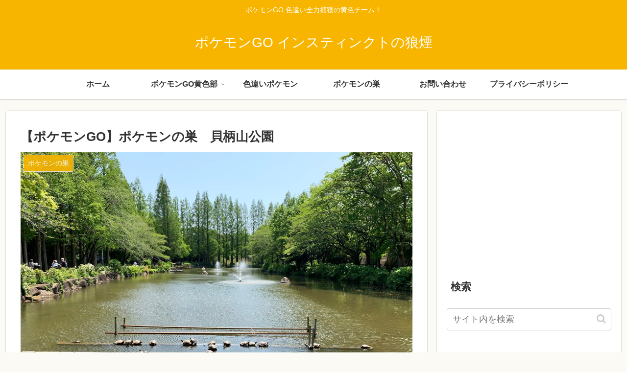

--- FILE ---
content_type: text/html; charset=UTF-8
request_url: https://pokemongo.rockets.blog/2020/05/08/kaigarayamapark/
body_size: 25124
content:
<!doctype html>
<html lang="ja">

<head>
<meta charset="utf-8">
<meta http-equiv="X-UA-Compatible" content="IE=edge">
<meta name="viewport" content="width=device-width, initial-scale=1.0, viewport-fit=cover"/>

  
  <!-- preconnect dns-prefetch -->
<link rel="preconnect dns-prefetch" href="//www.googletagmanager.com">
<link rel="preconnect dns-prefetch" href="//www.google-analytics.com">
<link rel="preconnect dns-prefetch" href="//ajax.googleapis.com">
<link rel="preconnect dns-prefetch" href="//cdnjs.cloudflare.com">
<link rel="preconnect dns-prefetch" href="//pagead2.googlesyndication.com">
<link rel="preconnect dns-prefetch" href="//googleads.g.doubleclick.net">
<link rel="preconnect dns-prefetch" href="//tpc.googlesyndication.com">
<link rel="preconnect dns-prefetch" href="//ad.doubleclick.net">
<link rel="preconnect dns-prefetch" href="//www.gstatic.com">
<link rel="preconnect dns-prefetch" href="//cse.google.com">
<link rel="preconnect dns-prefetch" href="//fonts.gstatic.com">
<link rel="preconnect dns-prefetch" href="//fonts.googleapis.com">
<link rel="preconnect dns-prefetch" href="//cms.quantserve.com">
<link rel="preconnect dns-prefetch" href="//secure.gravatar.com">
<link rel="preconnect dns-prefetch" href="//cdn.syndication.twimg.com">
<link rel="preconnect dns-prefetch" href="//cdn.jsdelivr.net">
<link rel="preconnect dns-prefetch" href="//images-fe.ssl-images-amazon.com">
<link rel="preconnect dns-prefetch" href="//completion.amazon.com">
<link rel="preconnect dns-prefetch" href="//m.media-amazon.com">
<link rel="preconnect dns-prefetch" href="//i.moshimo.com">
<link rel="preconnect dns-prefetch" href="//aml.valuecommerce.com">
<link rel="preconnect dns-prefetch" href="//dalc.valuecommerce.com">
<link rel="preconnect dns-prefetch" href="//dalb.valuecommerce.com">
<title>【ポケモンGO】ポケモンの巣　貝柄山公園  |  ポケモンGO インスティンクトの狼煙</title>

<!-- OGP -->
<meta property="og:type" content="article">
<meta property="og:description" content="ケーシィの巣になっていた貝柄山公園に行ってみた！">
<meta property="og:title" content="【ポケモンGO】ポケモンの巣　貝柄山公園">
<meta property="og:url" content="https://pokemongo.rockets.blog/2020/05/08/kaigarayamapark/">
<meta property="og:image" content="https://pokemongo.rockets.blog/wp-content/uploads/2020/05/img_7873-scaled.jpg">
<meta property="og:site_name" content="ポケモンGO インスティンクトの狼煙">
<meta property="og:locale" content="ja_JP">
<meta property="article:published_time" content="2020-05-08T09:31:56+09:00" />
<meta property="article:modified_time" content="2020-05-08T09:31:56+09:00" />
<meta property="article:section" content="ポケモンの巣">
<meta property="article:tag" content="ケーシィ">
<meta property="article:tag" content="ポケモンGO">
<meta property="article:tag" content="ポケモンの巣">
<meta property="article:tag" content="貝柄山公園">
<!-- /OGP -->

<!-- Twitter Card -->
<meta name="twitter:card" content="summary_large_image">
<meta property="twitter:description" content="ケーシィの巣になっていた貝柄山公園に行ってみた！">
<meta property="twitter:title" content="【ポケモンGO】ポケモンの巣　貝柄山公園">
<meta property="twitter:url" content="https://pokemongo.rockets.blog/2020/05/08/kaigarayamapark/">
<meta name="twitter:image" content="https://pokemongo.rockets.blog/wp-content/uploads/2020/05/img_7873-scaled.jpg">
<meta name="twitter:domain" content="pokemongo.rockets.blog">
<meta name="twitter:creator" content="@yellownoroshi">
<meta name="twitter:site" content="@yellownoroshi">
<!-- /Twitter Card -->
<link rel='dns-prefetch' href='//ajax.googleapis.com' />
<link rel='dns-prefetch' href='//cdnjs.cloudflare.com' />
<link rel='dns-prefetch' href='//s.w.org' />
<link rel="alternate" type="application/rss+xml" title="ポケモンGO インスティンクトの狼煙 &raquo; フィード" href="https://pokemongo.rockets.blog/feed/" />
<link rel="alternate" type="application/rss+xml" title="ポケモンGO インスティンクトの狼煙 &raquo; コメントフィード" href="https://pokemongo.rockets.blog/comments/feed/" />
<link rel="alternate" type="application/rss+xml" title="ポケモンGO インスティンクトの狼煙 &raquo; 【ポケモンGO】ポケモンの巣　貝柄山公園 のコメントのフィード" href="https://pokemongo.rockets.blog/2020/05/08/kaigarayamapark/feed/" />
<link rel='stylesheet' id='cocoon-style-css'  href='https://pokemongo.rockets.blog/wp-content/themes/cocoon-master/style.css?ver=5.4.18&#038;fver=20200520085710' media='all' />
<link rel='stylesheet' id='cocoon-keyframes-css'  href='https://pokemongo.rockets.blog/wp-content/themes/cocoon-master/keyframes.css?ver=5.4.18&#038;fver=20200520085710' media='all' />
<link rel='stylesheet' id='font-awesome-style-css'  href='https://pokemongo.rockets.blog/wp-content/themes/cocoon-master/webfonts/fontawesome/css/font-awesome.min.css?ver=5.4.18&#038;fver=20200520085709' media='all' />
<link rel='stylesheet' id='icomoon-style-css'  href='https://pokemongo.rockets.blog/wp-content/themes/cocoon-master/webfonts/icomoon/style.css?ver=5.4.18&#038;fver=20200520085710' media='all' />
<link rel='stylesheet' id='baguettebox-style-css'  href='https://pokemongo.rockets.blog/wp-content/themes/cocoon-master/plugins/baguettebox/dist/baguetteBox.min.css?ver=5.4.18&#038;fver=20200520085709' media='all' />
<link rel='stylesheet' id='cocoon-skin-style-css'  href='https://pokemongo.rockets.blog/wp-content/themes/cocoon-master/skins/skin-colors-yellow/style.css?ver=5.4.18&#038;fver=20200520085709' media='all' />
<style id='cocoon-skin-style-inline-css'>
@media screen and (max-width:480px){.page-body,.menu-content{font-size:16px}}.main{width:860px}.sidebar{width:376px}@media screen and (max-width:1260px){.wrap{width:auto}.main,.sidebar,.sidebar-left .main,.sidebar-left .sidebar{margin:0 .5%}.main{width:67%}.sidebar{padding:10px;width:30%}.entry-card-thumb{width:38%}.entry-card-content{margin-left:40%}}body::after{content:url(https://pokemongo.rockets.blog/wp-content/themes/cocoon-master/lib/analytics/access.php?post_id=569&post_type=post);visibility:hidden;position:absolute;bottom:0;right:0;width:1px;height:1px;overflow:hidden}.toc-checkbox{display:none}.toc-content{visibility:hidden;height:0;opacity:.2;transition:all .5s ease-out}.toc-checkbox:checked~.toc-content{visibility:visible;padding-top:.6em;height:100%;opacity:1}.toc-title::after{content:'[開く]';margin-left:.5em;cursor:pointer;font-size:.8em}.toc-title:hover::after{text-decoration:underline}.toc-checkbox:checked+.toc-title::after{content:'[閉じる]'}#respond{display:none}.entry-content>*,.demo .entry-content p{line-height:1.8}.entry-content>*,.demo .entry-content p{margin-top:1.4em;margin-bottom:1.4em}.entry-content>.micro-top{margin-bottom:-1.54em}.entry-content>.micro-balloon{margin-bottom:-1.12em}.entry-content>.micro-bottom{margin-top:-1.54em}.entry-content>.micro-bottom.micro-balloon{margin-top:-1.12em;margin-bottom:1.4em}.blank-box.bb-key-color{border-color:#19448e}.iic-key-color li::before{color:#19448e}.blank-box.bb-tab.bb-key-color::before{background-color:#19448e}.tb-key-color .toggle-button{border:1px solid #19448e;background:#19448e;color:#fff}.tb-key-color .toggle-button::before{color:#ccc}.tb-key-color .toggle-checkbox:checked~.toggle-content{border-color:#19448e}.cb-key-color.caption-box{border-color:#19448e}.cb-key-color .caption-box-label{background-color:#19448e;color:#fff}.tcb-key-color .tab-caption-box-label{background-color:#19448e;color:#fff}.tcb-key-color .tab-caption-box-content{border-color:#19448e}.lb-key-color .label-box-content{border-color:#19448e}.mc-key-color{background-color:#19448e;color:#fff;border:0}.mc-key-color.micro-bottom::after{border-bottom-color:#19448e;border-top-color:transparent}.mc-key-color::before{border-top-color:transparent;border-bottom-color:transparent}.mc-key-color::after{border-top-color:#19448e}.btn-key-color,.btn-wrap.btn-wrap-key-color>a{background-color:#19448e}.has-text-color.has-key-color-color{color:#19448e}.has-background.has-key-color-background-color{background-color:#19448e}.article.page-body,body#tinymce.wp-editor{background-color:#fff}.article.page-body,.editor-post-title__block .editor-post-title__input,body#tinymce.wp-editor{color:#333}.body .has-key-color-background-color{background-color:#19448e}.body .has-key-color-color{color:#19448e}.body .has-key-color-border-color{border-color:#19448e}.btn-wrap.has-key-color-background-color>a{background-color:#19448e}.btn-wrap.has-key-color-color>a{color:#19448e}.btn-wrap.has-key-color-border-color>a{border-color:#19448e}.bb-tab.has-key-color-border-color .bb-label{background-color:#19448e}.toggle-wrap.has-key-color-border-color .toggle-button{background-color:#19448e}.toggle-wrap.has-key-color-border-color .toggle-button,.toggle-wrap.has-key-color-border-color .toggle-content{border-color:#19448e}.iconlist-box.has-key-color-icon-color li::before{color:#19448e}.micro-balloon.has-key-color-background-color{background-color:#19448e;border-color:transparent}.micro-balloon.has-key-color-background-color.micro-bottom::after{border-bottom-color:#19448e;border-top-color:transparent}.micro-balloon.has-key-color-background-color::before{border-top-color:transparent;border-bottom-color:transparent}.micro-balloon.has-key-color-background-color::after{border-top-color:#19448e}.micro-balloon.has-border-color.has-key-color-border-color{border-color:#19448e}.micro-balloon.micro-top.has-key-color-border-color::before{border-top-color:#19448e}.micro-balloon.micro-bottom.has-key-color-border-color::before{border-bottom-color:#19448e}.caption-box.has-key-color-border-color .box-label{background-color:#19448e}.tab-caption-box.has-key-color-border-color .box-label{background-color:#19448e}.tab-caption-box.has-key-color-border-color .box-content{border-color:#19448e}.tab-caption-box.has-key-color-background-color .box-content{background-color:#19448e}.label-box.has-key-color-border-color .box-content{border-color:#19448e}.label-box.has-key-color-background-color .box-content{background-color:#19448e}.sbp-l .speech-balloon.has-key-color-border-color::before{border-right-color:#19448e}.sbp-r .speech-balloon.has-key-color-border-color::before{border-left-color:#19448e}.sbp-l .speech-balloon.has-key-color-background-color::after{border-right-color:#19448e}.sbp-r .speech-balloon.has-key-color-background-color::after{border-left-color:#19448e}.sbs-line.sbp-r .speech-balloon.has-key-color-background-color{background-color:#19448e}.sbs-line.sbp-r .speech-balloon.has-key-color-border-color{border-color:#19448e}.speech-wrap.sbs-think .speech-balloon.has-key-color-border-color::before,.speech-wrap.sbs-think .speech-balloon.has-key-color-border-color::after{border-color:#19448e}.sbs-think .speech-balloon.has-key-color-background-color::before,.sbs-think .speech-balloon.has-key-color-background-color::after{background-color:#19448e}.timeline-box.has-key-color-point-color .timeline-item::before{background-color:#19448e}.body .has-red-background-color{background-color:#e60033}.body .has-red-color{color:#e60033}.body .has-red-border-color{border-color:#e60033}.btn-wrap.has-red-background-color>a{background-color:#e60033}.btn-wrap.has-red-color>a{color:#e60033}.btn-wrap.has-red-border-color>a{border-color:#e60033}.bb-tab.has-red-border-color .bb-label{background-color:#e60033}.toggle-wrap.has-red-border-color .toggle-button{background-color:#e60033}.toggle-wrap.has-red-border-color .toggle-button,.toggle-wrap.has-red-border-color .toggle-content{border-color:#e60033}.iconlist-box.has-red-icon-color li::before{color:#e60033}.micro-balloon.has-red-background-color{background-color:#e60033;border-color:transparent}.micro-balloon.has-red-background-color.micro-bottom::after{border-bottom-color:#e60033;border-top-color:transparent}.micro-balloon.has-red-background-color::before{border-top-color:transparent;border-bottom-color:transparent}.micro-balloon.has-red-background-color::after{border-top-color:#e60033}.micro-balloon.has-border-color.has-red-border-color{border-color:#e60033}.micro-balloon.micro-top.has-red-border-color::before{border-top-color:#e60033}.micro-balloon.micro-bottom.has-red-border-color::before{border-bottom-color:#e60033}.caption-box.has-red-border-color .box-label{background-color:#e60033}.tab-caption-box.has-red-border-color .box-label{background-color:#e60033}.tab-caption-box.has-red-border-color .box-content{border-color:#e60033}.tab-caption-box.has-red-background-color .box-content{background-color:#e60033}.label-box.has-red-border-color .box-content{border-color:#e60033}.label-box.has-red-background-color .box-content{background-color:#e60033}.sbp-l .speech-balloon.has-red-border-color::before{border-right-color:#e60033}.sbp-r .speech-balloon.has-red-border-color::before{border-left-color:#e60033}.sbp-l .speech-balloon.has-red-background-color::after{border-right-color:#e60033}.sbp-r .speech-balloon.has-red-background-color::after{border-left-color:#e60033}.sbs-line.sbp-r .speech-balloon.has-red-background-color{background-color:#e60033}.sbs-line.sbp-r .speech-balloon.has-red-border-color{border-color:#e60033}.speech-wrap.sbs-think .speech-balloon.has-red-border-color::before,.speech-wrap.sbs-think .speech-balloon.has-red-border-color::after{border-color:#e60033}.sbs-think .speech-balloon.has-red-background-color::before,.sbs-think .speech-balloon.has-red-background-color::after{background-color:#e60033}.timeline-box.has-red-point-color .timeline-item::before{background-color:#e60033}.body .has-pink-background-color{background-color:#e95295}.body .has-pink-color{color:#e95295}.body .has-pink-border-color{border-color:#e95295}.btn-wrap.has-pink-background-color>a{background-color:#e95295}.btn-wrap.has-pink-color>a{color:#e95295}.btn-wrap.has-pink-border-color>a{border-color:#e95295}.bb-tab.has-pink-border-color .bb-label{background-color:#e95295}.toggle-wrap.has-pink-border-color .toggle-button{background-color:#e95295}.toggle-wrap.has-pink-border-color .toggle-button,.toggle-wrap.has-pink-border-color .toggle-content{border-color:#e95295}.iconlist-box.has-pink-icon-color li::before{color:#e95295}.micro-balloon.has-pink-background-color{background-color:#e95295;border-color:transparent}.micro-balloon.has-pink-background-color.micro-bottom::after{border-bottom-color:#e95295;border-top-color:transparent}.micro-balloon.has-pink-background-color::before{border-top-color:transparent;border-bottom-color:transparent}.micro-balloon.has-pink-background-color::after{border-top-color:#e95295}.micro-balloon.has-border-color.has-pink-border-color{border-color:#e95295}.micro-balloon.micro-top.has-pink-border-color::before{border-top-color:#e95295}.micro-balloon.micro-bottom.has-pink-border-color::before{border-bottom-color:#e95295}.caption-box.has-pink-border-color .box-label{background-color:#e95295}.tab-caption-box.has-pink-border-color .box-label{background-color:#e95295}.tab-caption-box.has-pink-border-color .box-content{border-color:#e95295}.tab-caption-box.has-pink-background-color .box-content{background-color:#e95295}.label-box.has-pink-border-color .box-content{border-color:#e95295}.label-box.has-pink-background-color .box-content{background-color:#e95295}.sbp-l .speech-balloon.has-pink-border-color::before{border-right-color:#e95295}.sbp-r .speech-balloon.has-pink-border-color::before{border-left-color:#e95295}.sbp-l .speech-balloon.has-pink-background-color::after{border-right-color:#e95295}.sbp-r .speech-balloon.has-pink-background-color::after{border-left-color:#e95295}.sbs-line.sbp-r .speech-balloon.has-pink-background-color{background-color:#e95295}.sbs-line.sbp-r .speech-balloon.has-pink-border-color{border-color:#e95295}.speech-wrap.sbs-think .speech-balloon.has-pink-border-color::before,.speech-wrap.sbs-think .speech-balloon.has-pink-border-color::after{border-color:#e95295}.sbs-think .speech-balloon.has-pink-background-color::before,.sbs-think .speech-balloon.has-pink-background-color::after{background-color:#e95295}.timeline-box.has-pink-point-color .timeline-item::before{background-color:#e95295}.body .has-purple-background-color{background-color:#884898}.body .has-purple-color{color:#884898}.body .has-purple-border-color{border-color:#884898}.btn-wrap.has-purple-background-color>a{background-color:#884898}.btn-wrap.has-purple-color>a{color:#884898}.btn-wrap.has-purple-border-color>a{border-color:#884898}.bb-tab.has-purple-border-color .bb-label{background-color:#884898}.toggle-wrap.has-purple-border-color .toggle-button{background-color:#884898}.toggle-wrap.has-purple-border-color .toggle-button,.toggle-wrap.has-purple-border-color .toggle-content{border-color:#884898}.iconlist-box.has-purple-icon-color li::before{color:#884898}.micro-balloon.has-purple-background-color{background-color:#884898;border-color:transparent}.micro-balloon.has-purple-background-color.micro-bottom::after{border-bottom-color:#884898;border-top-color:transparent}.micro-balloon.has-purple-background-color::before{border-top-color:transparent;border-bottom-color:transparent}.micro-balloon.has-purple-background-color::after{border-top-color:#884898}.micro-balloon.has-border-color.has-purple-border-color{border-color:#884898}.micro-balloon.micro-top.has-purple-border-color::before{border-top-color:#884898}.micro-balloon.micro-bottom.has-purple-border-color::before{border-bottom-color:#884898}.caption-box.has-purple-border-color .box-label{background-color:#884898}.tab-caption-box.has-purple-border-color .box-label{background-color:#884898}.tab-caption-box.has-purple-border-color .box-content{border-color:#884898}.tab-caption-box.has-purple-background-color .box-content{background-color:#884898}.label-box.has-purple-border-color .box-content{border-color:#884898}.label-box.has-purple-background-color .box-content{background-color:#884898}.sbp-l .speech-balloon.has-purple-border-color::before{border-right-color:#884898}.sbp-r .speech-balloon.has-purple-border-color::before{border-left-color:#884898}.sbp-l .speech-balloon.has-purple-background-color::after{border-right-color:#884898}.sbp-r .speech-balloon.has-purple-background-color::after{border-left-color:#884898}.sbs-line.sbp-r .speech-balloon.has-purple-background-color{background-color:#884898}.sbs-line.sbp-r .speech-balloon.has-purple-border-color{border-color:#884898}.speech-wrap.sbs-think .speech-balloon.has-purple-border-color::before,.speech-wrap.sbs-think .speech-balloon.has-purple-border-color::after{border-color:#884898}.sbs-think .speech-balloon.has-purple-background-color::before,.sbs-think .speech-balloon.has-purple-background-color::after{background-color:#884898}.timeline-box.has-purple-point-color .timeline-item::before{background-color:#884898}.body .has-deep-background-color{background-color:#55295b}.body .has-deep-color{color:#55295b}.body .has-deep-border-color{border-color:#55295b}.btn-wrap.has-deep-background-color>a{background-color:#55295b}.btn-wrap.has-deep-color>a{color:#55295b}.btn-wrap.has-deep-border-color>a{border-color:#55295b}.bb-tab.has-deep-border-color .bb-label{background-color:#55295b}.toggle-wrap.has-deep-border-color .toggle-button{background-color:#55295b}.toggle-wrap.has-deep-border-color .toggle-button,.toggle-wrap.has-deep-border-color .toggle-content{border-color:#55295b}.iconlist-box.has-deep-icon-color li::before{color:#55295b}.micro-balloon.has-deep-background-color{background-color:#55295b;border-color:transparent}.micro-balloon.has-deep-background-color.micro-bottom::after{border-bottom-color:#55295b;border-top-color:transparent}.micro-balloon.has-deep-background-color::before{border-top-color:transparent;border-bottom-color:transparent}.micro-balloon.has-deep-background-color::after{border-top-color:#55295b}.micro-balloon.has-border-color.has-deep-border-color{border-color:#55295b}.micro-balloon.micro-top.has-deep-border-color::before{border-top-color:#55295b}.micro-balloon.micro-bottom.has-deep-border-color::before{border-bottom-color:#55295b}.caption-box.has-deep-border-color .box-label{background-color:#55295b}.tab-caption-box.has-deep-border-color .box-label{background-color:#55295b}.tab-caption-box.has-deep-border-color .box-content{border-color:#55295b}.tab-caption-box.has-deep-background-color .box-content{background-color:#55295b}.label-box.has-deep-border-color .box-content{border-color:#55295b}.label-box.has-deep-background-color .box-content{background-color:#55295b}.sbp-l .speech-balloon.has-deep-border-color::before{border-right-color:#55295b}.sbp-r .speech-balloon.has-deep-border-color::before{border-left-color:#55295b}.sbp-l .speech-balloon.has-deep-background-color::after{border-right-color:#55295b}.sbp-r .speech-balloon.has-deep-background-color::after{border-left-color:#55295b}.sbs-line.sbp-r .speech-balloon.has-deep-background-color{background-color:#55295b}.sbs-line.sbp-r .speech-balloon.has-deep-border-color{border-color:#55295b}.speech-wrap.sbs-think .speech-balloon.has-deep-border-color::before,.speech-wrap.sbs-think .speech-balloon.has-deep-border-color::after{border-color:#55295b}.sbs-think .speech-balloon.has-deep-background-color::before,.sbs-think .speech-balloon.has-deep-background-color::after{background-color:#55295b}.timeline-box.has-deep-point-color .timeline-item::before{background-color:#55295b}.body .has-indigo-background-color{background-color:#1e50a2}.body .has-indigo-color{color:#1e50a2}.body .has-indigo-border-color{border-color:#1e50a2}.btn-wrap.has-indigo-background-color>a{background-color:#1e50a2}.btn-wrap.has-indigo-color>a{color:#1e50a2}.btn-wrap.has-indigo-border-color>a{border-color:#1e50a2}.bb-tab.has-indigo-border-color .bb-label{background-color:#1e50a2}.toggle-wrap.has-indigo-border-color .toggle-button{background-color:#1e50a2}.toggle-wrap.has-indigo-border-color .toggle-button,.toggle-wrap.has-indigo-border-color .toggle-content{border-color:#1e50a2}.iconlist-box.has-indigo-icon-color li::before{color:#1e50a2}.micro-balloon.has-indigo-background-color{background-color:#1e50a2;border-color:transparent}.micro-balloon.has-indigo-background-color.micro-bottom::after{border-bottom-color:#1e50a2;border-top-color:transparent}.micro-balloon.has-indigo-background-color::before{border-top-color:transparent;border-bottom-color:transparent}.micro-balloon.has-indigo-background-color::after{border-top-color:#1e50a2}.micro-balloon.has-border-color.has-indigo-border-color{border-color:#1e50a2}.micro-balloon.micro-top.has-indigo-border-color::before{border-top-color:#1e50a2}.micro-balloon.micro-bottom.has-indigo-border-color::before{border-bottom-color:#1e50a2}.caption-box.has-indigo-border-color .box-label{background-color:#1e50a2}.tab-caption-box.has-indigo-border-color .box-label{background-color:#1e50a2}.tab-caption-box.has-indigo-border-color .box-content{border-color:#1e50a2}.tab-caption-box.has-indigo-background-color .box-content{background-color:#1e50a2}.label-box.has-indigo-border-color .box-content{border-color:#1e50a2}.label-box.has-indigo-background-color .box-content{background-color:#1e50a2}.sbp-l .speech-balloon.has-indigo-border-color::before{border-right-color:#1e50a2}.sbp-r .speech-balloon.has-indigo-border-color::before{border-left-color:#1e50a2}.sbp-l .speech-balloon.has-indigo-background-color::after{border-right-color:#1e50a2}.sbp-r .speech-balloon.has-indigo-background-color::after{border-left-color:#1e50a2}.sbs-line.sbp-r .speech-balloon.has-indigo-background-color{background-color:#1e50a2}.sbs-line.sbp-r .speech-balloon.has-indigo-border-color{border-color:#1e50a2}.speech-wrap.sbs-think .speech-balloon.has-indigo-border-color::before,.speech-wrap.sbs-think .speech-balloon.has-indigo-border-color::after{border-color:#1e50a2}.sbs-think .speech-balloon.has-indigo-background-color::before,.sbs-think .speech-balloon.has-indigo-background-color::after{background-color:#1e50a2}.timeline-box.has-indigo-point-color .timeline-item::before{background-color:#1e50a2}.body .has-blue-background-color{background-color:#0095d9}.body .has-blue-color{color:#0095d9}.body .has-blue-border-color{border-color:#0095d9}.btn-wrap.has-blue-background-color>a{background-color:#0095d9}.btn-wrap.has-blue-color>a{color:#0095d9}.btn-wrap.has-blue-border-color>a{border-color:#0095d9}.bb-tab.has-blue-border-color .bb-label{background-color:#0095d9}.toggle-wrap.has-blue-border-color .toggle-button{background-color:#0095d9}.toggle-wrap.has-blue-border-color .toggle-button,.toggle-wrap.has-blue-border-color .toggle-content{border-color:#0095d9}.iconlist-box.has-blue-icon-color li::before{color:#0095d9}.micro-balloon.has-blue-background-color{background-color:#0095d9;border-color:transparent}.micro-balloon.has-blue-background-color.micro-bottom::after{border-bottom-color:#0095d9;border-top-color:transparent}.micro-balloon.has-blue-background-color::before{border-top-color:transparent;border-bottom-color:transparent}.micro-balloon.has-blue-background-color::after{border-top-color:#0095d9}.micro-balloon.has-border-color.has-blue-border-color{border-color:#0095d9}.micro-balloon.micro-top.has-blue-border-color::before{border-top-color:#0095d9}.micro-balloon.micro-bottom.has-blue-border-color::before{border-bottom-color:#0095d9}.caption-box.has-blue-border-color .box-label{background-color:#0095d9}.tab-caption-box.has-blue-border-color .box-label{background-color:#0095d9}.tab-caption-box.has-blue-border-color .box-content{border-color:#0095d9}.tab-caption-box.has-blue-background-color .box-content{background-color:#0095d9}.label-box.has-blue-border-color .box-content{border-color:#0095d9}.label-box.has-blue-background-color .box-content{background-color:#0095d9}.sbp-l .speech-balloon.has-blue-border-color::before{border-right-color:#0095d9}.sbp-r .speech-balloon.has-blue-border-color::before{border-left-color:#0095d9}.sbp-l .speech-balloon.has-blue-background-color::after{border-right-color:#0095d9}.sbp-r .speech-balloon.has-blue-background-color::after{border-left-color:#0095d9}.sbs-line.sbp-r .speech-balloon.has-blue-background-color{background-color:#0095d9}.sbs-line.sbp-r .speech-balloon.has-blue-border-color{border-color:#0095d9}.speech-wrap.sbs-think .speech-balloon.has-blue-border-color::before,.speech-wrap.sbs-think .speech-balloon.has-blue-border-color::after{border-color:#0095d9}.sbs-think .speech-balloon.has-blue-background-color::before,.sbs-think .speech-balloon.has-blue-background-color::after{background-color:#0095d9}.timeline-box.has-blue-point-color .timeline-item::before{background-color:#0095d9}.body .has-light-blue-background-color{background-color:#2ca9e1}.body .has-light-blue-color{color:#2ca9e1}.body .has-light-blue-border-color{border-color:#2ca9e1}.btn-wrap.has-light-blue-background-color>a{background-color:#2ca9e1}.btn-wrap.has-light-blue-color>a{color:#2ca9e1}.btn-wrap.has-light-blue-border-color>a{border-color:#2ca9e1}.bb-tab.has-light-blue-border-color .bb-label{background-color:#2ca9e1}.toggle-wrap.has-light-blue-border-color .toggle-button{background-color:#2ca9e1}.toggle-wrap.has-light-blue-border-color .toggle-button,.toggle-wrap.has-light-blue-border-color .toggle-content{border-color:#2ca9e1}.iconlist-box.has-light-blue-icon-color li::before{color:#2ca9e1}.micro-balloon.has-light-blue-background-color{background-color:#2ca9e1;border-color:transparent}.micro-balloon.has-light-blue-background-color.micro-bottom::after{border-bottom-color:#2ca9e1;border-top-color:transparent}.micro-balloon.has-light-blue-background-color::before{border-top-color:transparent;border-bottom-color:transparent}.micro-balloon.has-light-blue-background-color::after{border-top-color:#2ca9e1}.micro-balloon.has-border-color.has-light-blue-border-color{border-color:#2ca9e1}.micro-balloon.micro-top.has-light-blue-border-color::before{border-top-color:#2ca9e1}.micro-balloon.micro-bottom.has-light-blue-border-color::before{border-bottom-color:#2ca9e1}.caption-box.has-light-blue-border-color .box-label{background-color:#2ca9e1}.tab-caption-box.has-light-blue-border-color .box-label{background-color:#2ca9e1}.tab-caption-box.has-light-blue-border-color .box-content{border-color:#2ca9e1}.tab-caption-box.has-light-blue-background-color .box-content{background-color:#2ca9e1}.label-box.has-light-blue-border-color .box-content{border-color:#2ca9e1}.label-box.has-light-blue-background-color .box-content{background-color:#2ca9e1}.sbp-l .speech-balloon.has-light-blue-border-color::before{border-right-color:#2ca9e1}.sbp-r .speech-balloon.has-light-blue-border-color::before{border-left-color:#2ca9e1}.sbp-l .speech-balloon.has-light-blue-background-color::after{border-right-color:#2ca9e1}.sbp-r .speech-balloon.has-light-blue-background-color::after{border-left-color:#2ca9e1}.sbs-line.sbp-r .speech-balloon.has-light-blue-background-color{background-color:#2ca9e1}.sbs-line.sbp-r .speech-balloon.has-light-blue-border-color{border-color:#2ca9e1}.speech-wrap.sbs-think .speech-balloon.has-light-blue-border-color::before,.speech-wrap.sbs-think .speech-balloon.has-light-blue-border-color::after{border-color:#2ca9e1}.sbs-think .speech-balloon.has-light-blue-background-color::before,.sbs-think .speech-balloon.has-light-blue-background-color::after{background-color:#2ca9e1}.timeline-box.has-light-blue-point-color .timeline-item::before{background-color:#2ca9e1}.body .has-cyan-background-color{background-color:#00a3af}.body .has-cyan-color{color:#00a3af}.body .has-cyan-border-color{border-color:#00a3af}.btn-wrap.has-cyan-background-color>a{background-color:#00a3af}.btn-wrap.has-cyan-color>a{color:#00a3af}.btn-wrap.has-cyan-border-color>a{border-color:#00a3af}.bb-tab.has-cyan-border-color .bb-label{background-color:#00a3af}.toggle-wrap.has-cyan-border-color .toggle-button{background-color:#00a3af}.toggle-wrap.has-cyan-border-color .toggle-button,.toggle-wrap.has-cyan-border-color .toggle-content{border-color:#00a3af}.iconlist-box.has-cyan-icon-color li::before{color:#00a3af}.micro-balloon.has-cyan-background-color{background-color:#00a3af;border-color:transparent}.micro-balloon.has-cyan-background-color.micro-bottom::after{border-bottom-color:#00a3af;border-top-color:transparent}.micro-balloon.has-cyan-background-color::before{border-top-color:transparent;border-bottom-color:transparent}.micro-balloon.has-cyan-background-color::after{border-top-color:#00a3af}.micro-balloon.has-border-color.has-cyan-border-color{border-color:#00a3af}.micro-balloon.micro-top.has-cyan-border-color::before{border-top-color:#00a3af}.micro-balloon.micro-bottom.has-cyan-border-color::before{border-bottom-color:#00a3af}.caption-box.has-cyan-border-color .box-label{background-color:#00a3af}.tab-caption-box.has-cyan-border-color .box-label{background-color:#00a3af}.tab-caption-box.has-cyan-border-color .box-content{border-color:#00a3af}.tab-caption-box.has-cyan-background-color .box-content{background-color:#00a3af}.label-box.has-cyan-border-color .box-content{border-color:#00a3af}.label-box.has-cyan-background-color .box-content{background-color:#00a3af}.sbp-l .speech-balloon.has-cyan-border-color::before{border-right-color:#00a3af}.sbp-r .speech-balloon.has-cyan-border-color::before{border-left-color:#00a3af}.sbp-l .speech-balloon.has-cyan-background-color::after{border-right-color:#00a3af}.sbp-r .speech-balloon.has-cyan-background-color::after{border-left-color:#00a3af}.sbs-line.sbp-r .speech-balloon.has-cyan-background-color{background-color:#00a3af}.sbs-line.sbp-r .speech-balloon.has-cyan-border-color{border-color:#00a3af}.speech-wrap.sbs-think .speech-balloon.has-cyan-border-color::before,.speech-wrap.sbs-think .speech-balloon.has-cyan-border-color::after{border-color:#00a3af}.sbs-think .speech-balloon.has-cyan-background-color::before,.sbs-think .speech-balloon.has-cyan-background-color::after{background-color:#00a3af}.timeline-box.has-cyan-point-color .timeline-item::before{background-color:#00a3af}.body .has-teal-background-color{background-color:#007b43}.body .has-teal-color{color:#007b43}.body .has-teal-border-color{border-color:#007b43}.btn-wrap.has-teal-background-color>a{background-color:#007b43}.btn-wrap.has-teal-color>a{color:#007b43}.btn-wrap.has-teal-border-color>a{border-color:#007b43}.bb-tab.has-teal-border-color .bb-label{background-color:#007b43}.toggle-wrap.has-teal-border-color .toggle-button{background-color:#007b43}.toggle-wrap.has-teal-border-color .toggle-button,.toggle-wrap.has-teal-border-color .toggle-content{border-color:#007b43}.iconlist-box.has-teal-icon-color li::before{color:#007b43}.micro-balloon.has-teal-background-color{background-color:#007b43;border-color:transparent}.micro-balloon.has-teal-background-color.micro-bottom::after{border-bottom-color:#007b43;border-top-color:transparent}.micro-balloon.has-teal-background-color::before{border-top-color:transparent;border-bottom-color:transparent}.micro-balloon.has-teal-background-color::after{border-top-color:#007b43}.micro-balloon.has-border-color.has-teal-border-color{border-color:#007b43}.micro-balloon.micro-top.has-teal-border-color::before{border-top-color:#007b43}.micro-balloon.micro-bottom.has-teal-border-color::before{border-bottom-color:#007b43}.caption-box.has-teal-border-color .box-label{background-color:#007b43}.tab-caption-box.has-teal-border-color .box-label{background-color:#007b43}.tab-caption-box.has-teal-border-color .box-content{border-color:#007b43}.tab-caption-box.has-teal-background-color .box-content{background-color:#007b43}.label-box.has-teal-border-color .box-content{border-color:#007b43}.label-box.has-teal-background-color .box-content{background-color:#007b43}.sbp-l .speech-balloon.has-teal-border-color::before{border-right-color:#007b43}.sbp-r .speech-balloon.has-teal-border-color::before{border-left-color:#007b43}.sbp-l .speech-balloon.has-teal-background-color::after{border-right-color:#007b43}.sbp-r .speech-balloon.has-teal-background-color::after{border-left-color:#007b43}.sbs-line.sbp-r .speech-balloon.has-teal-background-color{background-color:#007b43}.sbs-line.sbp-r .speech-balloon.has-teal-border-color{border-color:#007b43}.speech-wrap.sbs-think .speech-balloon.has-teal-border-color::before,.speech-wrap.sbs-think .speech-balloon.has-teal-border-color::after{border-color:#007b43}.sbs-think .speech-balloon.has-teal-background-color::before,.sbs-think .speech-balloon.has-teal-background-color::after{background-color:#007b43}.timeline-box.has-teal-point-color .timeline-item::before{background-color:#007b43}.body .has-green-background-color{background-color:#3eb370}.body .has-green-color{color:#3eb370}.body .has-green-border-color{border-color:#3eb370}.btn-wrap.has-green-background-color>a{background-color:#3eb370}.btn-wrap.has-green-color>a{color:#3eb370}.btn-wrap.has-green-border-color>a{border-color:#3eb370}.bb-tab.has-green-border-color .bb-label{background-color:#3eb370}.toggle-wrap.has-green-border-color .toggle-button{background-color:#3eb370}.toggle-wrap.has-green-border-color .toggle-button,.toggle-wrap.has-green-border-color .toggle-content{border-color:#3eb370}.iconlist-box.has-green-icon-color li::before{color:#3eb370}.micro-balloon.has-green-background-color{background-color:#3eb370;border-color:transparent}.micro-balloon.has-green-background-color.micro-bottom::after{border-bottom-color:#3eb370;border-top-color:transparent}.micro-balloon.has-green-background-color::before{border-top-color:transparent;border-bottom-color:transparent}.micro-balloon.has-green-background-color::after{border-top-color:#3eb370}.micro-balloon.has-border-color.has-green-border-color{border-color:#3eb370}.micro-balloon.micro-top.has-green-border-color::before{border-top-color:#3eb370}.micro-balloon.micro-bottom.has-green-border-color::before{border-bottom-color:#3eb370}.caption-box.has-green-border-color .box-label{background-color:#3eb370}.tab-caption-box.has-green-border-color .box-label{background-color:#3eb370}.tab-caption-box.has-green-border-color .box-content{border-color:#3eb370}.tab-caption-box.has-green-background-color .box-content{background-color:#3eb370}.label-box.has-green-border-color .box-content{border-color:#3eb370}.label-box.has-green-background-color .box-content{background-color:#3eb370}.sbp-l .speech-balloon.has-green-border-color::before{border-right-color:#3eb370}.sbp-r .speech-balloon.has-green-border-color::before{border-left-color:#3eb370}.sbp-l .speech-balloon.has-green-background-color::after{border-right-color:#3eb370}.sbp-r .speech-balloon.has-green-background-color::after{border-left-color:#3eb370}.sbs-line.sbp-r .speech-balloon.has-green-background-color{background-color:#3eb370}.sbs-line.sbp-r .speech-balloon.has-green-border-color{border-color:#3eb370}.speech-wrap.sbs-think .speech-balloon.has-green-border-color::before,.speech-wrap.sbs-think .speech-balloon.has-green-border-color::after{border-color:#3eb370}.sbs-think .speech-balloon.has-green-background-color::before,.sbs-think .speech-balloon.has-green-background-color::after{background-color:#3eb370}.timeline-box.has-green-point-color .timeline-item::before{background-color:#3eb370}.body .has-light-green-background-color{background-color:#8bc34a}.body .has-light-green-color{color:#8bc34a}.body .has-light-green-border-color{border-color:#8bc34a}.btn-wrap.has-light-green-background-color>a{background-color:#8bc34a}.btn-wrap.has-light-green-color>a{color:#8bc34a}.btn-wrap.has-light-green-border-color>a{border-color:#8bc34a}.bb-tab.has-light-green-border-color .bb-label{background-color:#8bc34a}.toggle-wrap.has-light-green-border-color .toggle-button{background-color:#8bc34a}.toggle-wrap.has-light-green-border-color .toggle-button,.toggle-wrap.has-light-green-border-color .toggle-content{border-color:#8bc34a}.iconlist-box.has-light-green-icon-color li::before{color:#8bc34a}.micro-balloon.has-light-green-background-color{background-color:#8bc34a;border-color:transparent}.micro-balloon.has-light-green-background-color.micro-bottom::after{border-bottom-color:#8bc34a;border-top-color:transparent}.micro-balloon.has-light-green-background-color::before{border-top-color:transparent;border-bottom-color:transparent}.micro-balloon.has-light-green-background-color::after{border-top-color:#8bc34a}.micro-balloon.has-border-color.has-light-green-border-color{border-color:#8bc34a}.micro-balloon.micro-top.has-light-green-border-color::before{border-top-color:#8bc34a}.micro-balloon.micro-bottom.has-light-green-border-color::before{border-bottom-color:#8bc34a}.caption-box.has-light-green-border-color .box-label{background-color:#8bc34a}.tab-caption-box.has-light-green-border-color .box-label{background-color:#8bc34a}.tab-caption-box.has-light-green-border-color .box-content{border-color:#8bc34a}.tab-caption-box.has-light-green-background-color .box-content{background-color:#8bc34a}.label-box.has-light-green-border-color .box-content{border-color:#8bc34a}.label-box.has-light-green-background-color .box-content{background-color:#8bc34a}.sbp-l .speech-balloon.has-light-green-border-color::before{border-right-color:#8bc34a}.sbp-r .speech-balloon.has-light-green-border-color::before{border-left-color:#8bc34a}.sbp-l .speech-balloon.has-light-green-background-color::after{border-right-color:#8bc34a}.sbp-r .speech-balloon.has-light-green-background-color::after{border-left-color:#8bc34a}.sbs-line.sbp-r .speech-balloon.has-light-green-background-color{background-color:#8bc34a}.sbs-line.sbp-r .speech-balloon.has-light-green-border-color{border-color:#8bc34a}.speech-wrap.sbs-think .speech-balloon.has-light-green-border-color::before,.speech-wrap.sbs-think .speech-balloon.has-light-green-border-color::after{border-color:#8bc34a}.sbs-think .speech-balloon.has-light-green-background-color::before,.sbs-think .speech-balloon.has-light-green-background-color::after{background-color:#8bc34a}.timeline-box.has-light-green-point-color .timeline-item::before{background-color:#8bc34a}.body .has-lime-background-color{background-color:#c3d825}.body .has-lime-color{color:#c3d825}.body .has-lime-border-color{border-color:#c3d825}.btn-wrap.has-lime-background-color>a{background-color:#c3d825}.btn-wrap.has-lime-color>a{color:#c3d825}.btn-wrap.has-lime-border-color>a{border-color:#c3d825}.bb-tab.has-lime-border-color .bb-label{background-color:#c3d825}.toggle-wrap.has-lime-border-color .toggle-button{background-color:#c3d825}.toggle-wrap.has-lime-border-color .toggle-button,.toggle-wrap.has-lime-border-color .toggle-content{border-color:#c3d825}.iconlist-box.has-lime-icon-color li::before{color:#c3d825}.micro-balloon.has-lime-background-color{background-color:#c3d825;border-color:transparent}.micro-balloon.has-lime-background-color.micro-bottom::after{border-bottom-color:#c3d825;border-top-color:transparent}.micro-balloon.has-lime-background-color::before{border-top-color:transparent;border-bottom-color:transparent}.micro-balloon.has-lime-background-color::after{border-top-color:#c3d825}.micro-balloon.has-border-color.has-lime-border-color{border-color:#c3d825}.micro-balloon.micro-top.has-lime-border-color::before{border-top-color:#c3d825}.micro-balloon.micro-bottom.has-lime-border-color::before{border-bottom-color:#c3d825}.caption-box.has-lime-border-color .box-label{background-color:#c3d825}.tab-caption-box.has-lime-border-color .box-label{background-color:#c3d825}.tab-caption-box.has-lime-border-color .box-content{border-color:#c3d825}.tab-caption-box.has-lime-background-color .box-content{background-color:#c3d825}.label-box.has-lime-border-color .box-content{border-color:#c3d825}.label-box.has-lime-background-color .box-content{background-color:#c3d825}.sbp-l .speech-balloon.has-lime-border-color::before{border-right-color:#c3d825}.sbp-r .speech-balloon.has-lime-border-color::before{border-left-color:#c3d825}.sbp-l .speech-balloon.has-lime-background-color::after{border-right-color:#c3d825}.sbp-r .speech-balloon.has-lime-background-color::after{border-left-color:#c3d825}.sbs-line.sbp-r .speech-balloon.has-lime-background-color{background-color:#c3d825}.sbs-line.sbp-r .speech-balloon.has-lime-border-color{border-color:#c3d825}.speech-wrap.sbs-think .speech-balloon.has-lime-border-color::before,.speech-wrap.sbs-think .speech-balloon.has-lime-border-color::after{border-color:#c3d825}.sbs-think .speech-balloon.has-lime-background-color::before,.sbs-think .speech-balloon.has-lime-background-color::after{background-color:#c3d825}.timeline-box.has-lime-point-color .timeline-item::before{background-color:#c3d825}.body .has-yellow-background-color{background-color:#ffd900}.body .has-yellow-color{color:#ffd900}.body .has-yellow-border-color{border-color:#ffd900}.btn-wrap.has-yellow-background-color>a{background-color:#ffd900}.btn-wrap.has-yellow-color>a{color:#ffd900}.btn-wrap.has-yellow-border-color>a{border-color:#ffd900}.bb-tab.has-yellow-border-color .bb-label{background-color:#ffd900}.toggle-wrap.has-yellow-border-color .toggle-button{background-color:#ffd900}.toggle-wrap.has-yellow-border-color .toggle-button,.toggle-wrap.has-yellow-border-color .toggle-content{border-color:#ffd900}.iconlist-box.has-yellow-icon-color li::before{color:#ffd900}.micro-balloon.has-yellow-background-color{background-color:#ffd900;border-color:transparent}.micro-balloon.has-yellow-background-color.micro-bottom::after{border-bottom-color:#ffd900;border-top-color:transparent}.micro-balloon.has-yellow-background-color::before{border-top-color:transparent;border-bottom-color:transparent}.micro-balloon.has-yellow-background-color::after{border-top-color:#ffd900}.micro-balloon.has-border-color.has-yellow-border-color{border-color:#ffd900}.micro-balloon.micro-top.has-yellow-border-color::before{border-top-color:#ffd900}.micro-balloon.micro-bottom.has-yellow-border-color::before{border-bottom-color:#ffd900}.caption-box.has-yellow-border-color .box-label{background-color:#ffd900}.tab-caption-box.has-yellow-border-color .box-label{background-color:#ffd900}.tab-caption-box.has-yellow-border-color .box-content{border-color:#ffd900}.tab-caption-box.has-yellow-background-color .box-content{background-color:#ffd900}.label-box.has-yellow-border-color .box-content{border-color:#ffd900}.label-box.has-yellow-background-color .box-content{background-color:#ffd900}.sbp-l .speech-balloon.has-yellow-border-color::before{border-right-color:#ffd900}.sbp-r .speech-balloon.has-yellow-border-color::before{border-left-color:#ffd900}.sbp-l .speech-balloon.has-yellow-background-color::after{border-right-color:#ffd900}.sbp-r .speech-balloon.has-yellow-background-color::after{border-left-color:#ffd900}.sbs-line.sbp-r .speech-balloon.has-yellow-background-color{background-color:#ffd900}.sbs-line.sbp-r .speech-balloon.has-yellow-border-color{border-color:#ffd900}.speech-wrap.sbs-think .speech-balloon.has-yellow-border-color::before,.speech-wrap.sbs-think .speech-balloon.has-yellow-border-color::after{border-color:#ffd900}.sbs-think .speech-balloon.has-yellow-background-color::before,.sbs-think .speech-balloon.has-yellow-background-color::after{background-color:#ffd900}.timeline-box.has-yellow-point-color .timeline-item::before{background-color:#ffd900}.body .has-amber-background-color{background-color:#ffc107}.body .has-amber-color{color:#ffc107}.body .has-amber-border-color{border-color:#ffc107}.btn-wrap.has-amber-background-color>a{background-color:#ffc107}.btn-wrap.has-amber-color>a{color:#ffc107}.btn-wrap.has-amber-border-color>a{border-color:#ffc107}.bb-tab.has-amber-border-color .bb-label{background-color:#ffc107}.toggle-wrap.has-amber-border-color .toggle-button{background-color:#ffc107}.toggle-wrap.has-amber-border-color .toggle-button,.toggle-wrap.has-amber-border-color .toggle-content{border-color:#ffc107}.iconlist-box.has-amber-icon-color li::before{color:#ffc107}.micro-balloon.has-amber-background-color{background-color:#ffc107;border-color:transparent}.micro-balloon.has-amber-background-color.micro-bottom::after{border-bottom-color:#ffc107;border-top-color:transparent}.micro-balloon.has-amber-background-color::before{border-top-color:transparent;border-bottom-color:transparent}.micro-balloon.has-amber-background-color::after{border-top-color:#ffc107}.micro-balloon.has-border-color.has-amber-border-color{border-color:#ffc107}.micro-balloon.micro-top.has-amber-border-color::before{border-top-color:#ffc107}.micro-balloon.micro-bottom.has-amber-border-color::before{border-bottom-color:#ffc107}.caption-box.has-amber-border-color .box-label{background-color:#ffc107}.tab-caption-box.has-amber-border-color .box-label{background-color:#ffc107}.tab-caption-box.has-amber-border-color .box-content{border-color:#ffc107}.tab-caption-box.has-amber-background-color .box-content{background-color:#ffc107}.label-box.has-amber-border-color .box-content{border-color:#ffc107}.label-box.has-amber-background-color .box-content{background-color:#ffc107}.sbp-l .speech-balloon.has-amber-border-color::before{border-right-color:#ffc107}.sbp-r .speech-balloon.has-amber-border-color::before{border-left-color:#ffc107}.sbp-l .speech-balloon.has-amber-background-color::after{border-right-color:#ffc107}.sbp-r .speech-balloon.has-amber-background-color::after{border-left-color:#ffc107}.sbs-line.sbp-r .speech-balloon.has-amber-background-color{background-color:#ffc107}.sbs-line.sbp-r .speech-balloon.has-amber-border-color{border-color:#ffc107}.speech-wrap.sbs-think .speech-balloon.has-amber-border-color::before,.speech-wrap.sbs-think .speech-balloon.has-amber-border-color::after{border-color:#ffc107}.sbs-think .speech-balloon.has-amber-background-color::before,.sbs-think .speech-balloon.has-amber-background-color::after{background-color:#ffc107}.timeline-box.has-amber-point-color .timeline-item::before{background-color:#ffc107}.body .has-orange-background-color{background-color:#f39800}.body .has-orange-color{color:#f39800}.body .has-orange-border-color{border-color:#f39800}.btn-wrap.has-orange-background-color>a{background-color:#f39800}.btn-wrap.has-orange-color>a{color:#f39800}.btn-wrap.has-orange-border-color>a{border-color:#f39800}.bb-tab.has-orange-border-color .bb-label{background-color:#f39800}.toggle-wrap.has-orange-border-color .toggle-button{background-color:#f39800}.toggle-wrap.has-orange-border-color .toggle-button,.toggle-wrap.has-orange-border-color .toggle-content{border-color:#f39800}.iconlist-box.has-orange-icon-color li::before{color:#f39800}.micro-balloon.has-orange-background-color{background-color:#f39800;border-color:transparent}.micro-balloon.has-orange-background-color.micro-bottom::after{border-bottom-color:#f39800;border-top-color:transparent}.micro-balloon.has-orange-background-color::before{border-top-color:transparent;border-bottom-color:transparent}.micro-balloon.has-orange-background-color::after{border-top-color:#f39800}.micro-balloon.has-border-color.has-orange-border-color{border-color:#f39800}.micro-balloon.micro-top.has-orange-border-color::before{border-top-color:#f39800}.micro-balloon.micro-bottom.has-orange-border-color::before{border-bottom-color:#f39800}.caption-box.has-orange-border-color .box-label{background-color:#f39800}.tab-caption-box.has-orange-border-color .box-label{background-color:#f39800}.tab-caption-box.has-orange-border-color .box-content{border-color:#f39800}.tab-caption-box.has-orange-background-color .box-content{background-color:#f39800}.label-box.has-orange-border-color .box-content{border-color:#f39800}.label-box.has-orange-background-color .box-content{background-color:#f39800}.sbp-l .speech-balloon.has-orange-border-color::before{border-right-color:#f39800}.sbp-r .speech-balloon.has-orange-border-color::before{border-left-color:#f39800}.sbp-l .speech-balloon.has-orange-background-color::after{border-right-color:#f39800}.sbp-r .speech-balloon.has-orange-background-color::after{border-left-color:#f39800}.sbs-line.sbp-r .speech-balloon.has-orange-background-color{background-color:#f39800}.sbs-line.sbp-r .speech-balloon.has-orange-border-color{border-color:#f39800}.speech-wrap.sbs-think .speech-balloon.has-orange-border-color::before,.speech-wrap.sbs-think .speech-balloon.has-orange-border-color::after{border-color:#f39800}.sbs-think .speech-balloon.has-orange-background-color::before,.sbs-think .speech-balloon.has-orange-background-color::after{background-color:#f39800}.timeline-box.has-orange-point-color .timeline-item::before{background-color:#f39800}.body .has-deep-orange-background-color{background-color:#ea5506}.body .has-deep-orange-color{color:#ea5506}.body .has-deep-orange-border-color{border-color:#ea5506}.btn-wrap.has-deep-orange-background-color>a{background-color:#ea5506}.btn-wrap.has-deep-orange-color>a{color:#ea5506}.btn-wrap.has-deep-orange-border-color>a{border-color:#ea5506}.bb-tab.has-deep-orange-border-color .bb-label{background-color:#ea5506}.toggle-wrap.has-deep-orange-border-color .toggle-button{background-color:#ea5506}.toggle-wrap.has-deep-orange-border-color .toggle-button,.toggle-wrap.has-deep-orange-border-color .toggle-content{border-color:#ea5506}.iconlist-box.has-deep-orange-icon-color li::before{color:#ea5506}.micro-balloon.has-deep-orange-background-color{background-color:#ea5506;border-color:transparent}.micro-balloon.has-deep-orange-background-color.micro-bottom::after{border-bottom-color:#ea5506;border-top-color:transparent}.micro-balloon.has-deep-orange-background-color::before{border-top-color:transparent;border-bottom-color:transparent}.micro-balloon.has-deep-orange-background-color::after{border-top-color:#ea5506}.micro-balloon.has-border-color.has-deep-orange-border-color{border-color:#ea5506}.micro-balloon.micro-top.has-deep-orange-border-color::before{border-top-color:#ea5506}.micro-balloon.micro-bottom.has-deep-orange-border-color::before{border-bottom-color:#ea5506}.caption-box.has-deep-orange-border-color .box-label{background-color:#ea5506}.tab-caption-box.has-deep-orange-border-color .box-label{background-color:#ea5506}.tab-caption-box.has-deep-orange-border-color .box-content{border-color:#ea5506}.tab-caption-box.has-deep-orange-background-color .box-content{background-color:#ea5506}.label-box.has-deep-orange-border-color .box-content{border-color:#ea5506}.label-box.has-deep-orange-background-color .box-content{background-color:#ea5506}.sbp-l .speech-balloon.has-deep-orange-border-color::before{border-right-color:#ea5506}.sbp-r .speech-balloon.has-deep-orange-border-color::before{border-left-color:#ea5506}.sbp-l .speech-balloon.has-deep-orange-background-color::after{border-right-color:#ea5506}.sbp-r .speech-balloon.has-deep-orange-background-color::after{border-left-color:#ea5506}.sbs-line.sbp-r .speech-balloon.has-deep-orange-background-color{background-color:#ea5506}.sbs-line.sbp-r .speech-balloon.has-deep-orange-border-color{border-color:#ea5506}.speech-wrap.sbs-think .speech-balloon.has-deep-orange-border-color::before,.speech-wrap.sbs-think .speech-balloon.has-deep-orange-border-color::after{border-color:#ea5506}.sbs-think .speech-balloon.has-deep-orange-background-color::before,.sbs-think .speech-balloon.has-deep-orange-background-color::after{background-color:#ea5506}.timeline-box.has-deep-orange-point-color .timeline-item::before{background-color:#ea5506}.body .has-brown-background-color{background-color:#954e2a}.body .has-brown-color{color:#954e2a}.body .has-brown-border-color{border-color:#954e2a}.btn-wrap.has-brown-background-color>a{background-color:#954e2a}.btn-wrap.has-brown-color>a{color:#954e2a}.btn-wrap.has-brown-border-color>a{border-color:#954e2a}.bb-tab.has-brown-border-color .bb-label{background-color:#954e2a}.toggle-wrap.has-brown-border-color .toggle-button{background-color:#954e2a}.toggle-wrap.has-brown-border-color .toggle-button,.toggle-wrap.has-brown-border-color .toggle-content{border-color:#954e2a}.iconlist-box.has-brown-icon-color li::before{color:#954e2a}.micro-balloon.has-brown-background-color{background-color:#954e2a;border-color:transparent}.micro-balloon.has-brown-background-color.micro-bottom::after{border-bottom-color:#954e2a;border-top-color:transparent}.micro-balloon.has-brown-background-color::before{border-top-color:transparent;border-bottom-color:transparent}.micro-balloon.has-brown-background-color::after{border-top-color:#954e2a}.micro-balloon.has-border-color.has-brown-border-color{border-color:#954e2a}.micro-balloon.micro-top.has-brown-border-color::before{border-top-color:#954e2a}.micro-balloon.micro-bottom.has-brown-border-color::before{border-bottom-color:#954e2a}.caption-box.has-brown-border-color .box-label{background-color:#954e2a}.tab-caption-box.has-brown-border-color .box-label{background-color:#954e2a}.tab-caption-box.has-brown-border-color .box-content{border-color:#954e2a}.tab-caption-box.has-brown-background-color .box-content{background-color:#954e2a}.label-box.has-brown-border-color .box-content{border-color:#954e2a}.label-box.has-brown-background-color .box-content{background-color:#954e2a}.sbp-l .speech-balloon.has-brown-border-color::before{border-right-color:#954e2a}.sbp-r .speech-balloon.has-brown-border-color::before{border-left-color:#954e2a}.sbp-l .speech-balloon.has-brown-background-color::after{border-right-color:#954e2a}.sbp-r .speech-balloon.has-brown-background-color::after{border-left-color:#954e2a}.sbs-line.sbp-r .speech-balloon.has-brown-background-color{background-color:#954e2a}.sbs-line.sbp-r .speech-balloon.has-brown-border-color{border-color:#954e2a}.speech-wrap.sbs-think .speech-balloon.has-brown-border-color::before,.speech-wrap.sbs-think .speech-balloon.has-brown-border-color::after{border-color:#954e2a}.sbs-think .speech-balloon.has-brown-background-color::before,.sbs-think .speech-balloon.has-brown-background-color::after{background-color:#954e2a}.timeline-box.has-brown-point-color .timeline-item::before{background-color:#954e2a}.body .has-grey-background-color{background-color:#949495}.body .has-grey-color{color:#949495}.body .has-grey-border-color{border-color:#949495}.btn-wrap.has-grey-background-color>a{background-color:#949495}.btn-wrap.has-grey-color>a{color:#949495}.btn-wrap.has-grey-border-color>a{border-color:#949495}.bb-tab.has-grey-border-color .bb-label{background-color:#949495}.toggle-wrap.has-grey-border-color .toggle-button{background-color:#949495}.toggle-wrap.has-grey-border-color .toggle-button,.toggle-wrap.has-grey-border-color .toggle-content{border-color:#949495}.iconlist-box.has-grey-icon-color li::before{color:#949495}.micro-balloon.has-grey-background-color{background-color:#949495;border-color:transparent}.micro-balloon.has-grey-background-color.micro-bottom::after{border-bottom-color:#949495;border-top-color:transparent}.micro-balloon.has-grey-background-color::before{border-top-color:transparent;border-bottom-color:transparent}.micro-balloon.has-grey-background-color::after{border-top-color:#949495}.micro-balloon.has-border-color.has-grey-border-color{border-color:#949495}.micro-balloon.micro-top.has-grey-border-color::before{border-top-color:#949495}.micro-balloon.micro-bottom.has-grey-border-color::before{border-bottom-color:#949495}.caption-box.has-grey-border-color .box-label{background-color:#949495}.tab-caption-box.has-grey-border-color .box-label{background-color:#949495}.tab-caption-box.has-grey-border-color .box-content{border-color:#949495}.tab-caption-box.has-grey-background-color .box-content{background-color:#949495}.label-box.has-grey-border-color .box-content{border-color:#949495}.label-box.has-grey-background-color .box-content{background-color:#949495}.sbp-l .speech-balloon.has-grey-border-color::before{border-right-color:#949495}.sbp-r .speech-balloon.has-grey-border-color::before{border-left-color:#949495}.sbp-l .speech-balloon.has-grey-background-color::after{border-right-color:#949495}.sbp-r .speech-balloon.has-grey-background-color::after{border-left-color:#949495}.sbs-line.sbp-r .speech-balloon.has-grey-background-color{background-color:#949495}.sbs-line.sbp-r .speech-balloon.has-grey-border-color{border-color:#949495}.speech-wrap.sbs-think .speech-balloon.has-grey-border-color::before,.speech-wrap.sbs-think .speech-balloon.has-grey-border-color::after{border-color:#949495}.sbs-think .speech-balloon.has-grey-background-color::before,.sbs-think .speech-balloon.has-grey-background-color::after{background-color:#949495}.timeline-box.has-grey-point-color .timeline-item::before{background-color:#949495}.body .has-black-background-color{background-color:#333}.body .has-black-color{color:#333}.body .has-black-border-color{border-color:#333}.btn-wrap.has-black-background-color>a{background-color:#333}.btn-wrap.has-black-color>a{color:#333}.btn-wrap.has-black-border-color>a{border-color:#333}.bb-tab.has-black-border-color .bb-label{background-color:#333}.toggle-wrap.has-black-border-color .toggle-button{background-color:#333}.toggle-wrap.has-black-border-color .toggle-button,.toggle-wrap.has-black-border-color .toggle-content{border-color:#333}.iconlist-box.has-black-icon-color li::before{color:#333}.micro-balloon.has-black-background-color{background-color:#333;border-color:transparent}.micro-balloon.has-black-background-color.micro-bottom::after{border-bottom-color:#333;border-top-color:transparent}.micro-balloon.has-black-background-color::before{border-top-color:transparent;border-bottom-color:transparent}.micro-balloon.has-black-background-color::after{border-top-color:#333}.micro-balloon.has-border-color.has-black-border-color{border-color:#333}.micro-balloon.micro-top.has-black-border-color::before{border-top-color:#333}.micro-balloon.micro-bottom.has-black-border-color::before{border-bottom-color:#333}.caption-box.has-black-border-color .box-label{background-color:#333}.tab-caption-box.has-black-border-color .box-label{background-color:#333}.tab-caption-box.has-black-border-color .box-content{border-color:#333}.tab-caption-box.has-black-background-color .box-content{background-color:#333}.label-box.has-black-border-color .box-content{border-color:#333}.label-box.has-black-background-color .box-content{background-color:#333}.sbp-l .speech-balloon.has-black-border-color::before{border-right-color:#333}.sbp-r .speech-balloon.has-black-border-color::before{border-left-color:#333}.sbp-l .speech-balloon.has-black-background-color::after{border-right-color:#333}.sbp-r .speech-balloon.has-black-background-color::after{border-left-color:#333}.sbs-line.sbp-r .speech-balloon.has-black-background-color{background-color:#333}.sbs-line.sbp-r .speech-balloon.has-black-border-color{border-color:#333}.speech-wrap.sbs-think .speech-balloon.has-black-border-color::before,.speech-wrap.sbs-think .speech-balloon.has-black-border-color::after{border-color:#333}.sbs-think .speech-balloon.has-black-background-color::before,.sbs-think .speech-balloon.has-black-background-color::after{background-color:#333}.timeline-box.has-black-point-color .timeline-item::before{background-color:#333}.body .has-white-background-color{background-color:#fff}.body .has-white-color{color:#fff}.body .has-white-border-color{border-color:#fff}.btn-wrap.has-white-background-color>a{background-color:#fff}.btn-wrap.has-white-color>a{color:#fff}.btn-wrap.has-white-border-color>a{border-color:#fff}.bb-tab.has-white-border-color .bb-label{background-color:#fff}.toggle-wrap.has-white-border-color .toggle-button{background-color:#fff}.toggle-wrap.has-white-border-color .toggle-button,.toggle-wrap.has-white-border-color .toggle-content{border-color:#fff}.iconlist-box.has-white-icon-color li::before{color:#fff}.micro-balloon.has-white-background-color{background-color:#fff;border-color:transparent}.micro-balloon.has-white-background-color.micro-bottom::after{border-bottom-color:#fff;border-top-color:transparent}.micro-balloon.has-white-background-color::before{border-top-color:transparent;border-bottom-color:transparent}.micro-balloon.has-white-background-color::after{border-top-color:#fff}.micro-balloon.has-border-color.has-white-border-color{border-color:#fff}.micro-balloon.micro-top.has-white-border-color::before{border-top-color:#fff}.micro-balloon.micro-bottom.has-white-border-color::before{border-bottom-color:#fff}.caption-box.has-white-border-color .box-label{background-color:#fff}.tab-caption-box.has-white-border-color .box-label{background-color:#fff}.tab-caption-box.has-white-border-color .box-content{border-color:#fff}.tab-caption-box.has-white-background-color .box-content{background-color:#fff}.label-box.has-white-border-color .box-content{border-color:#fff}.label-box.has-white-background-color .box-content{background-color:#fff}.sbp-l .speech-balloon.has-white-border-color::before{border-right-color:#fff}.sbp-r .speech-balloon.has-white-border-color::before{border-left-color:#fff}.sbp-l .speech-balloon.has-white-background-color::after{border-right-color:#fff}.sbp-r .speech-balloon.has-white-background-color::after{border-left-color:#fff}.sbs-line.sbp-r .speech-balloon.has-white-background-color{background-color:#fff}.sbs-line.sbp-r .speech-balloon.has-white-border-color{border-color:#fff}.speech-wrap.sbs-think .speech-balloon.has-white-border-color::before,.speech-wrap.sbs-think .speech-balloon.has-white-border-color::after{border-color:#fff}.sbs-think .speech-balloon.has-white-background-color::before,.sbs-think .speech-balloon.has-white-background-color::after{background-color:#fff}.timeline-box.has-white-point-color .timeline-item::before{background-color:#fff}.body .has-watery-blue-background-color{background-color:#f3fafe}.body .has-watery-blue-color{color:#f3fafe}.body .has-watery-blue-border-color{border-color:#f3fafe}.btn-wrap.has-watery-blue-background-color>a{background-color:#f3fafe}.btn-wrap.has-watery-blue-color>a{color:#f3fafe}.btn-wrap.has-watery-blue-border-color>a{border-color:#f3fafe}.bb-tab.has-watery-blue-border-color .bb-label{background-color:#f3fafe}.toggle-wrap.has-watery-blue-border-color .toggle-button{background-color:#f3fafe}.toggle-wrap.has-watery-blue-border-color .toggle-button,.toggle-wrap.has-watery-blue-border-color .toggle-content{border-color:#f3fafe}.iconlist-box.has-watery-blue-icon-color li::before{color:#f3fafe}.micro-balloon.has-watery-blue-background-color{background-color:#f3fafe;border-color:transparent}.micro-balloon.has-watery-blue-background-color.micro-bottom::after{border-bottom-color:#f3fafe;border-top-color:transparent}.micro-balloon.has-watery-blue-background-color::before{border-top-color:transparent;border-bottom-color:transparent}.micro-balloon.has-watery-blue-background-color::after{border-top-color:#f3fafe}.micro-balloon.has-border-color.has-watery-blue-border-color{border-color:#f3fafe}.micro-balloon.micro-top.has-watery-blue-border-color::before{border-top-color:#f3fafe}.micro-balloon.micro-bottom.has-watery-blue-border-color::before{border-bottom-color:#f3fafe}.caption-box.has-watery-blue-border-color .box-label{background-color:#f3fafe}.tab-caption-box.has-watery-blue-border-color .box-label{background-color:#f3fafe}.tab-caption-box.has-watery-blue-border-color .box-content{border-color:#f3fafe}.tab-caption-box.has-watery-blue-background-color .box-content{background-color:#f3fafe}.label-box.has-watery-blue-border-color .box-content{border-color:#f3fafe}.label-box.has-watery-blue-background-color .box-content{background-color:#f3fafe}.sbp-l .speech-balloon.has-watery-blue-border-color::before{border-right-color:#f3fafe}.sbp-r .speech-balloon.has-watery-blue-border-color::before{border-left-color:#f3fafe}.sbp-l .speech-balloon.has-watery-blue-background-color::after{border-right-color:#f3fafe}.sbp-r .speech-balloon.has-watery-blue-background-color::after{border-left-color:#f3fafe}.sbs-line.sbp-r .speech-balloon.has-watery-blue-background-color{background-color:#f3fafe}.sbs-line.sbp-r .speech-balloon.has-watery-blue-border-color{border-color:#f3fafe}.speech-wrap.sbs-think .speech-balloon.has-watery-blue-border-color::before,.speech-wrap.sbs-think .speech-balloon.has-watery-blue-border-color::after{border-color:#f3fafe}.sbs-think .speech-balloon.has-watery-blue-background-color::before,.sbs-think .speech-balloon.has-watery-blue-background-color::after{background-color:#f3fafe}.timeline-box.has-watery-blue-point-color .timeline-item::before{background-color:#f3fafe}.body .has-watery-yellow-background-color{background-color:#fff7cc}.body .has-watery-yellow-color{color:#fff7cc}.body .has-watery-yellow-border-color{border-color:#fff7cc}.btn-wrap.has-watery-yellow-background-color>a{background-color:#fff7cc}.btn-wrap.has-watery-yellow-color>a{color:#fff7cc}.btn-wrap.has-watery-yellow-border-color>a{border-color:#fff7cc}.bb-tab.has-watery-yellow-border-color .bb-label{background-color:#fff7cc}.toggle-wrap.has-watery-yellow-border-color .toggle-button{background-color:#fff7cc}.toggle-wrap.has-watery-yellow-border-color .toggle-button,.toggle-wrap.has-watery-yellow-border-color .toggle-content{border-color:#fff7cc}.iconlist-box.has-watery-yellow-icon-color li::before{color:#fff7cc}.micro-balloon.has-watery-yellow-background-color{background-color:#fff7cc;border-color:transparent}.micro-balloon.has-watery-yellow-background-color.micro-bottom::after{border-bottom-color:#fff7cc;border-top-color:transparent}.micro-balloon.has-watery-yellow-background-color::before{border-top-color:transparent;border-bottom-color:transparent}.micro-balloon.has-watery-yellow-background-color::after{border-top-color:#fff7cc}.micro-balloon.has-border-color.has-watery-yellow-border-color{border-color:#fff7cc}.micro-balloon.micro-top.has-watery-yellow-border-color::before{border-top-color:#fff7cc}.micro-balloon.micro-bottom.has-watery-yellow-border-color::before{border-bottom-color:#fff7cc}.caption-box.has-watery-yellow-border-color .box-label{background-color:#fff7cc}.tab-caption-box.has-watery-yellow-border-color .box-label{background-color:#fff7cc}.tab-caption-box.has-watery-yellow-border-color .box-content{border-color:#fff7cc}.tab-caption-box.has-watery-yellow-background-color .box-content{background-color:#fff7cc}.label-box.has-watery-yellow-border-color .box-content{border-color:#fff7cc}.label-box.has-watery-yellow-background-color .box-content{background-color:#fff7cc}.sbp-l .speech-balloon.has-watery-yellow-border-color::before{border-right-color:#fff7cc}.sbp-r .speech-balloon.has-watery-yellow-border-color::before{border-left-color:#fff7cc}.sbp-l .speech-balloon.has-watery-yellow-background-color::after{border-right-color:#fff7cc}.sbp-r .speech-balloon.has-watery-yellow-background-color::after{border-left-color:#fff7cc}.sbs-line.sbp-r .speech-balloon.has-watery-yellow-background-color{background-color:#fff7cc}.sbs-line.sbp-r .speech-balloon.has-watery-yellow-border-color{border-color:#fff7cc}.speech-wrap.sbs-think .speech-balloon.has-watery-yellow-border-color::before,.speech-wrap.sbs-think .speech-balloon.has-watery-yellow-border-color::after{border-color:#fff7cc}.sbs-think .speech-balloon.has-watery-yellow-background-color::before,.sbs-think .speech-balloon.has-watery-yellow-background-color::after{background-color:#fff7cc}.timeline-box.has-watery-yellow-point-color .timeline-item::before{background-color:#fff7cc}.body .has-watery-red-background-color{background-color:#fdf2f2}.body .has-watery-red-color{color:#fdf2f2}.body .has-watery-red-border-color{border-color:#fdf2f2}.btn-wrap.has-watery-red-background-color>a{background-color:#fdf2f2}.btn-wrap.has-watery-red-color>a{color:#fdf2f2}.btn-wrap.has-watery-red-border-color>a{border-color:#fdf2f2}.bb-tab.has-watery-red-border-color .bb-label{background-color:#fdf2f2}.toggle-wrap.has-watery-red-border-color .toggle-button{background-color:#fdf2f2}.toggle-wrap.has-watery-red-border-color .toggle-button,.toggle-wrap.has-watery-red-border-color .toggle-content{border-color:#fdf2f2}.iconlist-box.has-watery-red-icon-color li::before{color:#fdf2f2}.micro-balloon.has-watery-red-background-color{background-color:#fdf2f2;border-color:transparent}.micro-balloon.has-watery-red-background-color.micro-bottom::after{border-bottom-color:#fdf2f2;border-top-color:transparent}.micro-balloon.has-watery-red-background-color::before{border-top-color:transparent;border-bottom-color:transparent}.micro-balloon.has-watery-red-background-color::after{border-top-color:#fdf2f2}.micro-balloon.has-border-color.has-watery-red-border-color{border-color:#fdf2f2}.micro-balloon.micro-top.has-watery-red-border-color::before{border-top-color:#fdf2f2}.micro-balloon.micro-bottom.has-watery-red-border-color::before{border-bottom-color:#fdf2f2}.caption-box.has-watery-red-border-color .box-label{background-color:#fdf2f2}.tab-caption-box.has-watery-red-border-color .box-label{background-color:#fdf2f2}.tab-caption-box.has-watery-red-border-color .box-content{border-color:#fdf2f2}.tab-caption-box.has-watery-red-background-color .box-content{background-color:#fdf2f2}.label-box.has-watery-red-border-color .box-content{border-color:#fdf2f2}.label-box.has-watery-red-background-color .box-content{background-color:#fdf2f2}.sbp-l .speech-balloon.has-watery-red-border-color::before{border-right-color:#fdf2f2}.sbp-r .speech-balloon.has-watery-red-border-color::before{border-left-color:#fdf2f2}.sbp-l .speech-balloon.has-watery-red-background-color::after{border-right-color:#fdf2f2}.sbp-r .speech-balloon.has-watery-red-background-color::after{border-left-color:#fdf2f2}.sbs-line.sbp-r .speech-balloon.has-watery-red-background-color{background-color:#fdf2f2}.sbs-line.sbp-r .speech-balloon.has-watery-red-border-color{border-color:#fdf2f2}.speech-wrap.sbs-think .speech-balloon.has-watery-red-border-color::before,.speech-wrap.sbs-think .speech-balloon.has-watery-red-border-color::after{border-color:#fdf2f2}.sbs-think .speech-balloon.has-watery-red-background-color::before,.sbs-think .speech-balloon.has-watery-red-background-color::after{background-color:#fdf2f2}.timeline-box.has-watery-red-point-color .timeline-item::before{background-color:#fdf2f2}.body .has-watery-green-background-color{background-color:#ebf8f4}.body .has-watery-green-color{color:#ebf8f4}.body .has-watery-green-border-color{border-color:#ebf8f4}.btn-wrap.has-watery-green-background-color>a{background-color:#ebf8f4}.btn-wrap.has-watery-green-color>a{color:#ebf8f4}.btn-wrap.has-watery-green-border-color>a{border-color:#ebf8f4}.bb-tab.has-watery-green-border-color .bb-label{background-color:#ebf8f4}.toggle-wrap.has-watery-green-border-color .toggle-button{background-color:#ebf8f4}.toggle-wrap.has-watery-green-border-color .toggle-button,.toggle-wrap.has-watery-green-border-color .toggle-content{border-color:#ebf8f4}.iconlist-box.has-watery-green-icon-color li::before{color:#ebf8f4}.micro-balloon.has-watery-green-background-color{background-color:#ebf8f4;border-color:transparent}.micro-balloon.has-watery-green-background-color.micro-bottom::after{border-bottom-color:#ebf8f4;border-top-color:transparent}.micro-balloon.has-watery-green-background-color::before{border-top-color:transparent;border-bottom-color:transparent}.micro-balloon.has-watery-green-background-color::after{border-top-color:#ebf8f4}.micro-balloon.has-border-color.has-watery-green-border-color{border-color:#ebf8f4}.micro-balloon.micro-top.has-watery-green-border-color::before{border-top-color:#ebf8f4}.micro-balloon.micro-bottom.has-watery-green-border-color::before{border-bottom-color:#ebf8f4}.caption-box.has-watery-green-border-color .box-label{background-color:#ebf8f4}.tab-caption-box.has-watery-green-border-color .box-label{background-color:#ebf8f4}.tab-caption-box.has-watery-green-border-color .box-content{border-color:#ebf8f4}.tab-caption-box.has-watery-green-background-color .box-content{background-color:#ebf8f4}.label-box.has-watery-green-border-color .box-content{border-color:#ebf8f4}.label-box.has-watery-green-background-color .box-content{background-color:#ebf8f4}.sbp-l .speech-balloon.has-watery-green-border-color::before{border-right-color:#ebf8f4}.sbp-r .speech-balloon.has-watery-green-border-color::before{border-left-color:#ebf8f4}.sbp-l .speech-balloon.has-watery-green-background-color::after{border-right-color:#ebf8f4}.sbp-r .speech-balloon.has-watery-green-background-color::after{border-left-color:#ebf8f4}.sbs-line.sbp-r .speech-balloon.has-watery-green-background-color{background-color:#ebf8f4}.sbs-line.sbp-r .speech-balloon.has-watery-green-border-color{border-color:#ebf8f4}.speech-wrap.sbs-think .speech-balloon.has-watery-green-border-color::before,.speech-wrap.sbs-think .speech-balloon.has-watery-green-border-color::after{border-color:#ebf8f4}.sbs-think .speech-balloon.has-watery-green-background-color::before,.sbs-think .speech-balloon.has-watery-green-background-color::after{background-color:#ebf8f4}.timeline-box.has-watery-green-point-color .timeline-item::before{background-color:#ebf8f4}.body .has-ex-a-background-color{background-color:#fff}.body .has-ex-a-color{color:#fff}.body .has-ex-a-border-color{border-color:#fff}.btn-wrap.has-ex-a-background-color>a{background-color:#fff}.btn-wrap.has-ex-a-color>a{color:#fff}.btn-wrap.has-ex-a-border-color>a{border-color:#fff}.bb-tab.has-ex-a-border-color .bb-label{background-color:#fff}.toggle-wrap.has-ex-a-border-color .toggle-button{background-color:#fff}.toggle-wrap.has-ex-a-border-color .toggle-button,.toggle-wrap.has-ex-a-border-color .toggle-content{border-color:#fff}.iconlist-box.has-ex-a-icon-color li::before{color:#fff}.micro-balloon.has-ex-a-background-color{background-color:#fff;border-color:transparent}.micro-balloon.has-ex-a-background-color.micro-bottom::after{border-bottom-color:#fff;border-top-color:transparent}.micro-balloon.has-ex-a-background-color::before{border-top-color:transparent;border-bottom-color:transparent}.micro-balloon.has-ex-a-background-color::after{border-top-color:#fff}.micro-balloon.has-border-color.has-ex-a-border-color{border-color:#fff}.micro-balloon.micro-top.has-ex-a-border-color::before{border-top-color:#fff}.micro-balloon.micro-bottom.has-ex-a-border-color::before{border-bottom-color:#fff}.caption-box.has-ex-a-border-color .box-label{background-color:#fff}.tab-caption-box.has-ex-a-border-color .box-label{background-color:#fff}.tab-caption-box.has-ex-a-border-color .box-content{border-color:#fff}.tab-caption-box.has-ex-a-background-color .box-content{background-color:#fff}.label-box.has-ex-a-border-color .box-content{border-color:#fff}.label-box.has-ex-a-background-color .box-content{background-color:#fff}.sbp-l .speech-balloon.has-ex-a-border-color::before{border-right-color:#fff}.sbp-r .speech-balloon.has-ex-a-border-color::before{border-left-color:#fff}.sbp-l .speech-balloon.has-ex-a-background-color::after{border-right-color:#fff}.sbp-r .speech-balloon.has-ex-a-background-color::after{border-left-color:#fff}.sbs-line.sbp-r .speech-balloon.has-ex-a-background-color{background-color:#fff}.sbs-line.sbp-r .speech-balloon.has-ex-a-border-color{border-color:#fff}.speech-wrap.sbs-think .speech-balloon.has-ex-a-border-color::before,.speech-wrap.sbs-think .speech-balloon.has-ex-a-border-color::after{border-color:#fff}.sbs-think .speech-balloon.has-ex-a-background-color::before,.sbs-think .speech-balloon.has-ex-a-background-color::after{background-color:#fff}.timeline-box.has-ex-a-point-color .timeline-item::before{background-color:#fff}.body .has-ex-b-background-color{background-color:#fff}.body .has-ex-b-color{color:#fff}.body .has-ex-b-border-color{border-color:#fff}.btn-wrap.has-ex-b-background-color>a{background-color:#fff}.btn-wrap.has-ex-b-color>a{color:#fff}.btn-wrap.has-ex-b-border-color>a{border-color:#fff}.bb-tab.has-ex-b-border-color .bb-label{background-color:#fff}.toggle-wrap.has-ex-b-border-color .toggle-button{background-color:#fff}.toggle-wrap.has-ex-b-border-color .toggle-button,.toggle-wrap.has-ex-b-border-color .toggle-content{border-color:#fff}.iconlist-box.has-ex-b-icon-color li::before{color:#fff}.micro-balloon.has-ex-b-background-color{background-color:#fff;border-color:transparent}.micro-balloon.has-ex-b-background-color.micro-bottom::after{border-bottom-color:#fff;border-top-color:transparent}.micro-balloon.has-ex-b-background-color::before{border-top-color:transparent;border-bottom-color:transparent}.micro-balloon.has-ex-b-background-color::after{border-top-color:#fff}.micro-balloon.has-border-color.has-ex-b-border-color{border-color:#fff}.micro-balloon.micro-top.has-ex-b-border-color::before{border-top-color:#fff}.micro-balloon.micro-bottom.has-ex-b-border-color::before{border-bottom-color:#fff}.caption-box.has-ex-b-border-color .box-label{background-color:#fff}.tab-caption-box.has-ex-b-border-color .box-label{background-color:#fff}.tab-caption-box.has-ex-b-border-color .box-content{border-color:#fff}.tab-caption-box.has-ex-b-background-color .box-content{background-color:#fff}.label-box.has-ex-b-border-color .box-content{border-color:#fff}.label-box.has-ex-b-background-color .box-content{background-color:#fff}.sbp-l .speech-balloon.has-ex-b-border-color::before{border-right-color:#fff}.sbp-r .speech-balloon.has-ex-b-border-color::before{border-left-color:#fff}.sbp-l .speech-balloon.has-ex-b-background-color::after{border-right-color:#fff}.sbp-r .speech-balloon.has-ex-b-background-color::after{border-left-color:#fff}.sbs-line.sbp-r .speech-balloon.has-ex-b-background-color{background-color:#fff}.sbs-line.sbp-r .speech-balloon.has-ex-b-border-color{border-color:#fff}.speech-wrap.sbs-think .speech-balloon.has-ex-b-border-color::before,.speech-wrap.sbs-think .speech-balloon.has-ex-b-border-color::after{border-color:#fff}.sbs-think .speech-balloon.has-ex-b-background-color::before,.sbs-think .speech-balloon.has-ex-b-background-color::after{background-color:#fff}.timeline-box.has-ex-b-point-color .timeline-item::before{background-color:#fff}.body .has-ex-c-background-color{background-color:#fff}.body .has-ex-c-color{color:#fff}.body .has-ex-c-border-color{border-color:#fff}.btn-wrap.has-ex-c-background-color>a{background-color:#fff}.btn-wrap.has-ex-c-color>a{color:#fff}.btn-wrap.has-ex-c-border-color>a{border-color:#fff}.bb-tab.has-ex-c-border-color .bb-label{background-color:#fff}.toggle-wrap.has-ex-c-border-color .toggle-button{background-color:#fff}.toggle-wrap.has-ex-c-border-color .toggle-button,.toggle-wrap.has-ex-c-border-color .toggle-content{border-color:#fff}.iconlist-box.has-ex-c-icon-color li::before{color:#fff}.micro-balloon.has-ex-c-background-color{background-color:#fff;border-color:transparent}.micro-balloon.has-ex-c-background-color.micro-bottom::after{border-bottom-color:#fff;border-top-color:transparent}.micro-balloon.has-ex-c-background-color::before{border-top-color:transparent;border-bottom-color:transparent}.micro-balloon.has-ex-c-background-color::after{border-top-color:#fff}.micro-balloon.has-border-color.has-ex-c-border-color{border-color:#fff}.micro-balloon.micro-top.has-ex-c-border-color::before{border-top-color:#fff}.micro-balloon.micro-bottom.has-ex-c-border-color::before{border-bottom-color:#fff}.caption-box.has-ex-c-border-color .box-label{background-color:#fff}.tab-caption-box.has-ex-c-border-color .box-label{background-color:#fff}.tab-caption-box.has-ex-c-border-color .box-content{border-color:#fff}.tab-caption-box.has-ex-c-background-color .box-content{background-color:#fff}.label-box.has-ex-c-border-color .box-content{border-color:#fff}.label-box.has-ex-c-background-color .box-content{background-color:#fff}.sbp-l .speech-balloon.has-ex-c-border-color::before{border-right-color:#fff}.sbp-r .speech-balloon.has-ex-c-border-color::before{border-left-color:#fff}.sbp-l .speech-balloon.has-ex-c-background-color::after{border-right-color:#fff}.sbp-r .speech-balloon.has-ex-c-background-color::after{border-left-color:#fff}.sbs-line.sbp-r .speech-balloon.has-ex-c-background-color{background-color:#fff}.sbs-line.sbp-r .speech-balloon.has-ex-c-border-color{border-color:#fff}.speech-wrap.sbs-think .speech-balloon.has-ex-c-border-color::before,.speech-wrap.sbs-think .speech-balloon.has-ex-c-border-color::after{border-color:#fff}.sbs-think .speech-balloon.has-ex-c-background-color::before,.sbs-think .speech-balloon.has-ex-c-background-color::after{background-color:#fff}.timeline-box.has-ex-c-point-color .timeline-item::before{background-color:#fff}.body .has-ex-d-background-color{background-color:#fff}.body .has-ex-d-color{color:#fff}.body .has-ex-d-border-color{border-color:#fff}.btn-wrap.has-ex-d-background-color>a{background-color:#fff}.btn-wrap.has-ex-d-color>a{color:#fff}.btn-wrap.has-ex-d-border-color>a{border-color:#fff}.bb-tab.has-ex-d-border-color .bb-label{background-color:#fff}.toggle-wrap.has-ex-d-border-color .toggle-button{background-color:#fff}.toggle-wrap.has-ex-d-border-color .toggle-button,.toggle-wrap.has-ex-d-border-color .toggle-content{border-color:#fff}.iconlist-box.has-ex-d-icon-color li::before{color:#fff}.micro-balloon.has-ex-d-background-color{background-color:#fff;border-color:transparent}.micro-balloon.has-ex-d-background-color.micro-bottom::after{border-bottom-color:#fff;border-top-color:transparent}.micro-balloon.has-ex-d-background-color::before{border-top-color:transparent;border-bottom-color:transparent}.micro-balloon.has-ex-d-background-color::after{border-top-color:#fff}.micro-balloon.has-border-color.has-ex-d-border-color{border-color:#fff}.micro-balloon.micro-top.has-ex-d-border-color::before{border-top-color:#fff}.micro-balloon.micro-bottom.has-ex-d-border-color::before{border-bottom-color:#fff}.caption-box.has-ex-d-border-color .box-label{background-color:#fff}.tab-caption-box.has-ex-d-border-color .box-label{background-color:#fff}.tab-caption-box.has-ex-d-border-color .box-content{border-color:#fff}.tab-caption-box.has-ex-d-background-color .box-content{background-color:#fff}.label-box.has-ex-d-border-color .box-content{border-color:#fff}.label-box.has-ex-d-background-color .box-content{background-color:#fff}.sbp-l .speech-balloon.has-ex-d-border-color::before{border-right-color:#fff}.sbp-r .speech-balloon.has-ex-d-border-color::before{border-left-color:#fff}.sbp-l .speech-balloon.has-ex-d-background-color::after{border-right-color:#fff}.sbp-r .speech-balloon.has-ex-d-background-color::after{border-left-color:#fff}.sbs-line.sbp-r .speech-balloon.has-ex-d-background-color{background-color:#fff}.sbs-line.sbp-r .speech-balloon.has-ex-d-border-color{border-color:#fff}.speech-wrap.sbs-think .speech-balloon.has-ex-d-border-color::before,.speech-wrap.sbs-think .speech-balloon.has-ex-d-border-color::after{border-color:#fff}.sbs-think .speech-balloon.has-ex-d-background-color::before,.sbs-think .speech-balloon.has-ex-d-background-color::after{background-color:#fff}.timeline-box.has-ex-d-point-color .timeline-item::before{background-color:#fff}.body .has-ex-e-background-color{background-color:#fff}.body .has-ex-e-color{color:#fff}.body .has-ex-e-border-color{border-color:#fff}.btn-wrap.has-ex-e-background-color>a{background-color:#fff}.btn-wrap.has-ex-e-color>a{color:#fff}.btn-wrap.has-ex-e-border-color>a{border-color:#fff}.bb-tab.has-ex-e-border-color .bb-label{background-color:#fff}.toggle-wrap.has-ex-e-border-color .toggle-button{background-color:#fff}.toggle-wrap.has-ex-e-border-color .toggle-button,.toggle-wrap.has-ex-e-border-color .toggle-content{border-color:#fff}.iconlist-box.has-ex-e-icon-color li::before{color:#fff}.micro-balloon.has-ex-e-background-color{background-color:#fff;border-color:transparent}.micro-balloon.has-ex-e-background-color.micro-bottom::after{border-bottom-color:#fff;border-top-color:transparent}.micro-balloon.has-ex-e-background-color::before{border-top-color:transparent;border-bottom-color:transparent}.micro-balloon.has-ex-e-background-color::after{border-top-color:#fff}.micro-balloon.has-border-color.has-ex-e-border-color{border-color:#fff}.micro-balloon.micro-top.has-ex-e-border-color::before{border-top-color:#fff}.micro-balloon.micro-bottom.has-ex-e-border-color::before{border-bottom-color:#fff}.caption-box.has-ex-e-border-color .box-label{background-color:#fff}.tab-caption-box.has-ex-e-border-color .box-label{background-color:#fff}.tab-caption-box.has-ex-e-border-color .box-content{border-color:#fff}.tab-caption-box.has-ex-e-background-color .box-content{background-color:#fff}.label-box.has-ex-e-border-color .box-content{border-color:#fff}.label-box.has-ex-e-background-color .box-content{background-color:#fff}.sbp-l .speech-balloon.has-ex-e-border-color::before{border-right-color:#fff}.sbp-r .speech-balloon.has-ex-e-border-color::before{border-left-color:#fff}.sbp-l .speech-balloon.has-ex-e-background-color::after{border-right-color:#fff}.sbp-r .speech-balloon.has-ex-e-background-color::after{border-left-color:#fff}.sbs-line.sbp-r .speech-balloon.has-ex-e-background-color{background-color:#fff}.sbs-line.sbp-r .speech-balloon.has-ex-e-border-color{border-color:#fff}.speech-wrap.sbs-think .speech-balloon.has-ex-e-border-color::before,.speech-wrap.sbs-think .speech-balloon.has-ex-e-border-color::after{border-color:#fff}.sbs-think .speech-balloon.has-ex-e-background-color::before,.sbs-think .speech-balloon.has-ex-e-background-color::after{background-color:#fff}.timeline-box.has-ex-e-point-color .timeline-item::before{background-color:#fff}.body .has-ex-f-background-color{background-color:#fff}.body .has-ex-f-color{color:#fff}.body .has-ex-f-border-color{border-color:#fff}.btn-wrap.has-ex-f-background-color>a{background-color:#fff}.btn-wrap.has-ex-f-color>a{color:#fff}.btn-wrap.has-ex-f-border-color>a{border-color:#fff}.bb-tab.has-ex-f-border-color .bb-label{background-color:#fff}.toggle-wrap.has-ex-f-border-color .toggle-button{background-color:#fff}.toggle-wrap.has-ex-f-border-color .toggle-button,.toggle-wrap.has-ex-f-border-color .toggle-content{border-color:#fff}.iconlist-box.has-ex-f-icon-color li::before{color:#fff}.micro-balloon.has-ex-f-background-color{background-color:#fff;border-color:transparent}.micro-balloon.has-ex-f-background-color.micro-bottom::after{border-bottom-color:#fff;border-top-color:transparent}.micro-balloon.has-ex-f-background-color::before{border-top-color:transparent;border-bottom-color:transparent}.micro-balloon.has-ex-f-background-color::after{border-top-color:#fff}.micro-balloon.has-border-color.has-ex-f-border-color{border-color:#fff}.micro-balloon.micro-top.has-ex-f-border-color::before{border-top-color:#fff}.micro-balloon.micro-bottom.has-ex-f-border-color::before{border-bottom-color:#fff}.caption-box.has-ex-f-border-color .box-label{background-color:#fff}.tab-caption-box.has-ex-f-border-color .box-label{background-color:#fff}.tab-caption-box.has-ex-f-border-color .box-content{border-color:#fff}.tab-caption-box.has-ex-f-background-color .box-content{background-color:#fff}.label-box.has-ex-f-border-color .box-content{border-color:#fff}.label-box.has-ex-f-background-color .box-content{background-color:#fff}.sbp-l .speech-balloon.has-ex-f-border-color::before{border-right-color:#fff}.sbp-r .speech-balloon.has-ex-f-border-color::before{border-left-color:#fff}.sbp-l .speech-balloon.has-ex-f-background-color::after{border-right-color:#fff}.sbp-r .speech-balloon.has-ex-f-background-color::after{border-left-color:#fff}.sbs-line.sbp-r .speech-balloon.has-ex-f-background-color{background-color:#fff}.sbs-line.sbp-r .speech-balloon.has-ex-f-border-color{border-color:#fff}.speech-wrap.sbs-think .speech-balloon.has-ex-f-border-color::before,.speech-wrap.sbs-think .speech-balloon.has-ex-f-border-color::after{border-color:#fff}.sbs-think .speech-balloon.has-ex-f-background-color::before,.sbs-think .speech-balloon.has-ex-f-background-color::after{background-color:#fff}.timeline-box.has-ex-f-point-color .timeline-item::before{background-color:#fff}.body .btn-wrap{background-color:transparent;color:#333;border-color:transparent;font-size:16px}.toggle-wrap.has-border-color .toggle-button{color:#fff}.btn-wrap.has-small-font-size>a{font-size:13px}.btn-wrap.has-medium-font-size>a{font-size:20px}.btn-wrap.has-large-font-size>a{font-size:36px}.btn-wrap.has-huge-font-size>a,.btn-wrap.has-larger-font-size>a{font-size:42px}.box-menu:hover{box-shadow:inset 2px 2px 0 0 #f6a068,2px 2px 0 0 #f6a068,2px 0 0 0 #f6a068,0 2px 0 0 #f6a068}.box-menu-icon{color:#f6a068}
</style>
<link rel='stylesheet' id='cocoon-child-style-css'  href='https://pokemongo.rockets.blog/wp-content/themes/cocoon-child-master/style.css?ver=5.4.18&#038;fver=20200326065729' media='all' />
<link rel='stylesheet' id='cocoon-child-keyframes-css'  href='https://pokemongo.rockets.blog/wp-content/themes/cocoon-child-master/keyframes.css?ver=5.4.18&#038;fver=20200326065729' media='all' />
<link rel='stylesheet' id='wp-block-library-css'  href='https://pokemongo.rockets.blog/wp-includes/css/dist/block-library/style.min.css?ver=5.4.18&#038;fver=20200429090005' media='all' />
<link rel='stylesheet' id='contact-form-7-css'  href='https://pokemongo.rockets.blog/wp-content/plugins/contact-form-7/includes/css/styles.css?ver=5.1.9&#038;fver=20200520084754' media='all' />
<link rel='stylesheet' id='wp-show-posts-css'  href='https://pokemongo.rockets.blog/wp-content/plugins/wp-show-posts/css/wp-show-posts-min.css?ver=1.1.3&#038;fver=20200327083721' media='all' />
<script src='https://ajax.googleapis.com/ajax/libs/jquery/1.12.4/jquery.min.js?ver=1.12.4'></script>
<script src='https://cdnjs.cloudflare.com/ajax/libs/jquery-migrate/1.4.1/jquery-migrate.min.js?ver=1.4.1'></script>
<link rel='shortlink' href='https://pokemongo.rockets.blog/?p=569' />
<meta name="generator" content="Site Kit by Google 1.10.0" /><!-- Cocoon site icon -->
<link rel="icon" href="https://pokemongo.rockets.blog/wp-content/themes/cocoon-master/images/site-icon32x32.png" sizes="32x32" />
<link rel="icon" href="https://pokemongo.rockets.blog/wp-content/themes/cocoon-master/images/site-icon192x192.png" sizes="192x192" />
<link rel="apple-touch-icon" href="https://pokemongo.rockets.blog/wp-content/themes/cocoon-master/images/site-icon180x180.png" />
<meta name="msapplication-TileImage" content="https://pokemongo.rockets.blog/wp-content/themes/cocoon-master/images/site-icon270x270.png" />
<!-- Cocoon canonical -->
<link rel="canonical" href="https://pokemongo.rockets.blog/2020/05/08/kaigarayamapark/">
<!-- Cocoon meta description -->
<meta name="description" content="ケーシィの巣になっていた貝柄山公園に行ってみた！">
<!-- Cocoon meta keywords -->
<meta name="keywords" content="ポケモンGO,ポケモンの巣,ケーシィ,貝柄山公園">
<!-- Cocoon meta thumbnail -->
<meta name="thumbnail" content="https://pokemongo.rockets.blog/wp-content/uploads/2020/05/img_7873-scaled.jpg">
<!-- Cocoon JSON-LD -->
<script type="application/ld+json">
{
  "@context": "https://schema.org",
  "@type": "Article",
  "mainEntityOfPage":{
    "@type":"WebPage",
    "@id":"https://pokemongo.rockets.blog/2020/05/08/kaigarayamapark/"
  },
  "headline": "【ポケモンGO】ポケモンの巣　貝柄山公園",
  "image": {
    "@type": "ImageObject",
    "url": "https://pokemongo.rockets.blog/wp-content/uploads/2020/05/img_7873-scaled.jpg",
    "width": 2560,
    "height": 1920
  },
  "datePublished": "2020-05-08T09:31:56+09:00",
  "dateModified": "2020-05-08T09:31:56+09:00",
  "author": {
    "@type": "Person",
    "name": "こーじ隊長"
  },
  "publisher": {
    "@type": "Organization",
    "name": "ポケモンGO インスティンクトの狼煙",
    "logo": {
      "@type": "ImageObject",
      "url": "https://pokemongo.rockets.blog/wp-content/themes/cocoon-master/images/no-amp-logo.png",
      "width": 206,
      "height": 60
    }
  },
  "description": "ケーシィの巣になっていた貝柄山公園に行ってみた！…"
}
</script>
<script async src="//pagead2.googlesyndication.com/pagead/js/adsbygoogle.js"></script> <script>
(adsbygoogle = window.adsbygoogle || []).push({
google_ad_client: "ca-pub-8691743471245063",
enable_page_level_ads: true,
tag_partner: "site_kit"
});
</script>
		
<!-- Preload -->
<link rel="preload" as="font" type="font/woff" href="https://pokemongo.rockets.blog/wp-content/themes/cocoon-master/webfonts/icomoon/fonts/icomoon.woff?n4zge5" crossorigin>
<link rel="preload" as="font" type="font/ttf" href="https://pokemongo.rockets.blog/wp-content/themes/cocoon-master/webfonts/icomoon/fonts/icomoon.ttf?n4zge5" crossorigin>
<link rel="preload" as="font" type="font/woff2" href="https://pokemongo.rockets.blog/wp-content/themes/cocoon-master/webfonts/fontawesome/fonts/fontawesome-webfont.woff2?v=4.7.0" crossorigin>





<script data-ad-client="ca-pub-8691743471245063" async src="https://pagead2.googlesyndication.com/pagead/js/adsbygoogle.js"></script></head>

<body class="post-template-default single single-post postid-569 single-format-standard body public-page page-body categoryid-64 tagid-82 tagid-23 tagid-25 tagid-147 ff-yu-gothic fz-18px fw-400 hlt-center-logo-wrap ect-entry-card-wrap rect-entry-card-wrap scrollable-sidebar no-scrollable-main sidebar-right mblt-footer-mobile-buttons scrollable-mobile-buttons author-admin mobile-button-fmb no-mobile-sidebar no-sp-snippet font-awesome-4" itemscope itemtype="https://schema.org/WebPage" data-barba="wrapper">



<div id="container" class="container cf" data-barba="container" data-barba-namespace="singular">

  
  

  
<div id="header-container" class="header-container">
  <div id="header-container-in" class="header-container-in hlt-center-logo">
    <header id="header" class="header cf" itemscope itemtype="https://schema.org/WPHeader">

      <div id="header-in" class="header-in wrap cf" itemscope itemtype="https://schema.org/WebSite">

        
<div class="tagline" itemprop="alternativeHeadline">ポケモンGO 色違い全力捕獲の黄色チーム！</div>

        
        <div class="logo logo-header logo-text"><a href="https://pokemongo.rockets.blog/" class="site-name site-name-text-link" itemprop="url"><span class="site-name-text" itemprop="name about">ポケモンGO インスティンクトの狼煙</span></a></div>
        
        
      </div>

    </header>

    <!-- Navigation -->
<nav id="navi" class="navi cf" itemscope itemtype="https://schema.org/SiteNavigationElement">
  <div id="navi-in" class="navi-in wrap cf">
    <ul id="menu-%e3%83%98%e3%83%83%e3%83%80%e3%83%bc%e3%83%a1%e3%83%8b%e3%83%a5%e3%83%bc" class="menu-top menu-header menu-pc"><li id="menu-item-116" class="menu-item menu-item-type-custom menu-item-object-custom menu-item-home menu-item-has-no-description"><a href="http://pokemongo.rockets.blog"><div class="caption-wrap"><div class="item-label">ホーム</div></div></a></li>
<li id="menu-item-122" class="menu-item menu-item-type-taxonomy menu-item-object-category menu-item-has-children menu-item-has-no-description"><a href="https://pokemongo.rockets.blog/category/pokemongomain/"><div class="caption-wrap"><div class="item-label">ポケモンGO黄色部</div></div><div class="top-has-sub has-sub has-icon"><div class="fa fa-angle-down" aria-hidden="true"></div></div></a>
<ul class="sub-menu">
	<li id="menu-item-381" class="menu-item menu-item-type-taxonomy menu-item-object-category menu-item-has-no-description"><a href="https://pokemongo.rockets.blog/category/pokemongomain/play/"><div class="caption-wrap"><div class="item-label">プレイ日記</div></div></a></li>
	<li id="menu-item-382" class="menu-item menu-item-type-taxonomy menu-item-object-category menu-item-has-no-description"><a href="https://pokemongo.rockets.blog/category/pokemongomain/community/"><div class="caption-wrap"><div class="item-label">コミュニティデイ</div></div></a></li>
	<li id="menu-item-384" class="menu-item menu-item-type-taxonomy menu-item-object-category menu-item-has-no-description"><a href="https://pokemongo.rockets.blog/category/pokemongomain/raid/"><div class="caption-wrap"><div class="item-label">レイドバトル</div></div></a></li>
	<li id="menu-item-385" class="menu-item menu-item-type-taxonomy menu-item-object-category menu-item-has-no-description"><a href="https://pokemongo.rockets.blog/category/pokemongomain/battle/"><div class="caption-wrap"><div class="item-label">GOバトルリーグ</div></div></a></li>
	<li id="menu-item-383" class="menu-item menu-item-type-taxonomy menu-item-object-category menu-item-has-no-description"><a href="https://pokemongo.rockets.blog/category/pokemongomain/goods/"><div class="caption-wrap"><div class="item-label">ポケモンGOグッズ</div></div></a></li>
</ul>
</li>
<li id="menu-item-368" class="menu-item menu-item-type-taxonomy menu-item-object-category menu-item-has-no-description"><a href="https://pokemongo.rockets.blog/category/shiny/"><div class="caption-wrap"><div class="item-label">色違いポケモン</div></div></a></li>
<li id="menu-item-369" class="menu-item menu-item-type-taxonomy menu-item-object-category current-post-ancestor current-menu-parent current-post-parent menu-item-has-no-description"><a href="https://pokemongo.rockets.blog/category/nest/"><div class="caption-wrap"><div class="item-label">ポケモンの巣</div></div></a></li>
<li id="menu-item-544" class="menu-item menu-item-type-post_type menu-item-object-page menu-item-has-no-description"><a href="https://pokemongo.rockets.blog/contactus/"><div class="caption-wrap"><div class="item-label">お問い合わせ</div></div></a></li>
<li id="menu-item-545" class="menu-item menu-item-type-post_type menu-item-object-page menu-item-has-no-description"><a href="https://pokemongo.rockets.blog/privacypolicy/"><div class="caption-wrap"><div class="item-label">プライバシーポリシー</div></div></a></li>
</ul>      </div><!-- /#navi-in -->
</nav>
<!-- /Navigation -->
  </div><!-- /.header-container-in -->
</div><!-- /.header-container -->

  
  

  


  
  
  
  
  
  <div id="content" class="content cf">

    <div id="content-in" class="content-in wrap">

        <main id="main" class="main" itemscope itemtype="https://schema.org/Blog">



<article id="post-569" class="article post-569 post type-post status-publish format-standard has-post-thumbnail hentry category-nest-post tag-82-post tag-go-post tag-25-post tag-147-post" itemscope="itemscope" itemprop="blogPost" itemtype="https://schema.org/BlogPosting">
  
      
      
      
      
      <header class="article-header entry-header">
        <h1 class="entry-title" itemprop="headline">
          【ポケモンGO】ポケモンの巣　貝柄山公園        </h1>

        
        
        
        
        <div class="eye-catch-wrap">
<figure class="eye-catch" itemprop="image" itemscope itemtype="https://schema.org/ImageObject">
  <img width="2560" height="1920" src="https://pokemongo.rockets.blog/wp-content/uploads/2020/05/img_7873-scaled.jpg" class="attachment-2560x1920 size-2560x1920 eye-catch-image wp-post-image" alt="" srcset="https://pokemongo.rockets.blog/wp-content/uploads/2020/05/img_7873-scaled.jpg 2560w, https://pokemongo.rockets.blog/wp-content/uploads/2020/05/img_7873-300x225.jpg 300w, https://pokemongo.rockets.blog/wp-content/uploads/2020/05/img_7873-1024x768.jpg 1024w, https://pokemongo.rockets.blog/wp-content/uploads/2020/05/img_7873-768x576.jpg 768w, https://pokemongo.rockets.blog/wp-content/uploads/2020/05/img_7873-1536x1152.jpg 1536w, https://pokemongo.rockets.blog/wp-content/uploads/2020/05/img_7873-2048x1536.jpg 2048w" sizes="(max-width: 2560px) 100vw, 2560px" />  <meta itemprop="url" content="https://pokemongo.rockets.blog/wp-content/uploads/2020/05/img_7873-scaled.jpg">
  <meta itemprop="width" content="2560">
  <meta itemprop="height" content="1920">
  <span class="cat-label cat-label-64">ポケモンの巣</span></figure>
</div>

        <div class="sns-share ss-col-6 ss-high-and-low-lc bc-brand-color sbc-hide ss-top">
  
  <div class="sns-share-buttons sns-buttons">
          <a href="https://twitter.com/intent/tweet?text=%E3%80%90%E3%83%9D%E3%82%B1%E3%83%A2%E3%83%B3GO%E3%80%91%E3%83%9D%E3%82%B1%E3%83%A2%E3%83%B3%E3%81%AE%E5%B7%A3%E3%80%80%E8%B2%9D%E6%9F%84%E5%B1%B1%E5%85%AC%E5%9C%92&#038;url=https%3A%2F%2Fpokemongo.rockets.blog%2F2020%2F05%2F08%2Fkaigarayamapark%2F&#038;related=yellownoroshi" class="share-button twitter-button twitter-share-button-sq" target="_blank" rel="nofollow noopener noreferrer"><span class="social-icon icon-twitter"></span><span class="button-caption">Twitter</span><span class="share-count twitter-share-count"></span></a>
    
          <a href="//www.facebook.com/sharer/sharer.php?u=https%3A%2F%2Fpokemongo.rockets.blog%2F2020%2F05%2F08%2Fkaigarayamapark%2F&#038;t=%E3%80%90%E3%83%9D%E3%82%B1%E3%83%A2%E3%83%B3GO%E3%80%91%E3%83%9D%E3%82%B1%E3%83%A2%E3%83%B3%E3%81%AE%E5%B7%A3%E3%80%80%E8%B2%9D%E6%9F%84%E5%B1%B1%E5%85%AC%E5%9C%92" class="share-button facebook-button facebook-share-button-sq" target="_blank" rel="nofollow noopener noreferrer"><span class="social-icon icon-facebook"></span><span class="button-caption">Facebook</span><span class="share-count facebook-share-count"></span></a>
    
          <a href="//b.hatena.ne.jp/entry/s/pokemongo.rockets.blog/2020/05/08/kaigarayamapark/" class="share-button hatebu-button hatena-bookmark-button hatebu-share-button-sq" data-hatena-bookmark-layout="simple" title="【ポケモンGO】ポケモンの巣　貝柄山公園" target="_blank" rel="nofollow noopener noreferrer"><span class="social-icon icon-hatena"></span><span class="button-caption">はてブ</span><span class="share-count hatebu-share-count"></span></a>
    
    
          <a href="//getpocket.com/edit?url=https://pokemongo.rockets.blog/2020/05/08/kaigarayamapark/" class="share-button pocket-button pocket-share-button-sq" target="_blank" rel="nofollow noopener noreferrer"><span class="social-icon icon-pocket"></span><span class="button-caption">Pocket</span><span class="share-count pocket-share-count"></span></a>
    
          <a href="//timeline.line.me/social-plugin/share?url=https%3A%2F%2Fpokemongo.rockets.blog%2F2020%2F05%2F08%2Fkaigarayamapark%2F" class="share-button line-button line-share-button-sq" target="_blank" rel="nofollow noopener noreferrer"><span class="social-icon icon-line"></span><span class="button-caption">LINE</span><span class="share-count line-share-count"></span></a>
    
    
    
          <a href="" class="share-button copy-button copy-share-button-sq" rel="nofollow noopener noreferrer" data-clipboard-text="【ポケモンGO】ポケモンの巣　貝柄山公園 https://pokemongo.rockets.blog/2020/05/08/kaigarayamapark/"><span class="social-icon icon-copy"></span><span class="button-caption">コピー</span><span class="share-count copy-share-count"></span></a>
    
  </div><!-- /.sns-share-buttons -->

</div><!-- /.sns-share -->


        <div class="date-tags">
  <span class="post-date"><span class="fa fa-clock-o" aria-hidden="true"></span> <time class="entry-date date published updated" datetime="2020-05-08T09:31:56+09:00" itemprop="datePublished dateModified">2020.05.08</time></span>
  </div>

        
        
         
        
        
      </header>

      
      <div class="entry-content cf" itemprop="mainEntityOfPage">
      
<p>ケーシィのコミュニティデイで同時に開催されていた有料イベント「ねんりきポケモンの謎を解け！」で1面クリアで全てが終わっていたと勘違いしていた俺。その後に何面もあったと気づいた時にはすでにケーシィのコミュニティデイは終了していて、周りにケーシィはいない・・・ケーシィ15匹捕まえるを残したまま・・・</p>



<div class="wp-block-image"><figure class="aligncenter size-large"><img src="https://pokemongo.rockets.blog/wp-content/uploads/2020/05/A11E91FB-3D10-4E37-9C28-387864CA9521-723x1024.jpeg" alt="" class="wp-image-578" srcset="https://pokemongo.rockets.blog/wp-content/uploads/2020/05/A11E91FB-3D10-4E37-9C28-387864CA9521-723x1024.jpeg 723w, https://pokemongo.rockets.blog/wp-content/uploads/2020/05/A11E91FB-3D10-4E37-9C28-387864CA9521-212x300.jpeg 212w, https://pokemongo.rockets.blog/wp-content/uploads/2020/05/A11E91FB-3D10-4E37-9C28-387864CA9521-768x1087.jpeg 768w, https://pokemongo.rockets.blog/wp-content/uploads/2020/05/A11E91FB-3D10-4E37-9C28-387864CA9521-1085x1536.jpeg 1085w, https://pokemongo.rockets.blog/wp-content/uploads/2020/05/A11E91FB-3D10-4E37-9C28-387864CA9521.jpeg 1125w" sizes="(max-width: 723px) 100vw, 723px" /></figure></div>



<p>慌ててケーシィの巣を探すと「貝柄山公園」が巣になっていたので、ケーシィ15匹確保のためだけに行ってきた。</p>




  <div id="toc" class="toc tnt-number toc-center border-element"><input type="checkbox" class="toc-checkbox" id="toc-checkbox-1" checked><label class="toc-title" for="toc-checkbox-1">目次</label>
    <div class="toc-content">
    <ol class="toc-list open"><li><a href="#toc1" tabindex="0">貝柄山公園（鎌ヶ谷市）</a><ol><li><a href="#toc2" tabindex="0">駐車場</a><ol><li><a href="#toc3" tabindex="0">駐車場周辺のポケストップやジム</a></li></ol></li><li><a href="#toc4" tabindex="0">中央の池</a><ol><li><a href="#toc5" tabindex="0">池周辺のポケストップやジム</a></li></ol></li><li><a href="#toc6" tabindex="0">南側の遊具</a><ol><li><a href="#toc7" tabindex="0">南側の遊具周辺のポケストップやジム</a></li></ol></li><li><a href="#toc8" tabindex="0">東側</a><ol><li><a href="#toc9" tabindex="0">東側周辺のポケストップやジム</a></li></ol></li></ol></li><li><a href="#toc10" tabindex="0">色違いの結果は？</a></li><li><a href="#toc11" tabindex="0">ポケモンの巣としての感想</a></li></ol>
    </div>
  </div>

<h2><span id="toc1">貝柄山公園（鎌ヶ谷市）</span></h2>



<p>〒273-0125<br>千葉県鎌ケ谷市初富本町2-1474</p>



<p>公園の中心に大きな池があり、縦に長い形をした公園である。</p>



<figure class="wp-block-image size-large"><img src="https://pokemongo.rockets.blog/wp-content/uploads/2020/05/6107EBAE-5969-430C-9285-A311656D1ED5-1024x768.jpeg" alt="" class="wp-image-579" srcset="https://pokemongo.rockets.blog/wp-content/uploads/2020/05/6107EBAE-5969-430C-9285-A311656D1ED5-1024x768.jpeg 1024w, https://pokemongo.rockets.blog/wp-content/uploads/2020/05/6107EBAE-5969-430C-9285-A311656D1ED5-300x225.jpeg 300w, https://pokemongo.rockets.blog/wp-content/uploads/2020/05/6107EBAE-5969-430C-9285-A311656D1ED5-768x576.jpeg 768w, https://pokemongo.rockets.blog/wp-content/uploads/2020/05/6107EBAE-5969-430C-9285-A311656D1ED5-1536x1152.jpeg 1536w, https://pokemongo.rockets.blog/wp-content/uploads/2020/05/6107EBAE-5969-430C-9285-A311656D1ED5-2048x1536.jpeg 2048w" sizes="(max-width: 1024px) 100vw, 1024px" /></figure>



<h3><span id="toc2">駐車場</span></h3>



<p>北口、南口と二箇所の駐車場がある。無料で使用できるが時間に制限があるので注意が必要だ。</p>



<figure class="wp-block-image size-large"><img src="https://pokemongo.rockets.blog/wp-content/uploads/2020/05/68720DD8-0D51-4D8D-8CC2-64CACD84B442-1024x768.jpeg" alt="" class="wp-image-580" srcset="https://pokemongo.rockets.blog/wp-content/uploads/2020/05/68720DD8-0D51-4D8D-8CC2-64CACD84B442-1024x768.jpeg 1024w, https://pokemongo.rockets.blog/wp-content/uploads/2020/05/68720DD8-0D51-4D8D-8CC2-64CACD84B442-300x225.jpeg 300w, https://pokemongo.rockets.blog/wp-content/uploads/2020/05/68720DD8-0D51-4D8D-8CC2-64CACD84B442-768x576.jpeg 768w, https://pokemongo.rockets.blog/wp-content/uploads/2020/05/68720DD8-0D51-4D8D-8CC2-64CACD84B442-1536x1152.jpeg 1536w, https://pokemongo.rockets.blog/wp-content/uploads/2020/05/68720DD8-0D51-4D8D-8CC2-64CACD84B442-2048x1536.jpeg 2048w" sizes="(max-width: 1024px) 100vw, 1024px" /><figcaption>北側駐車場</figcaption></figure>



<figure class="wp-block-image size-large"><img src="https://pokemongo.rockets.blog/wp-content/uploads/2020/05/2D154946-DCAD-4BE8-B8BB-C57D0BE54E3A-1024x768.jpeg" alt="" class="wp-image-581" srcset="https://pokemongo.rockets.blog/wp-content/uploads/2020/05/2D154946-DCAD-4BE8-B8BB-C57D0BE54E3A-1024x768.jpeg 1024w, https://pokemongo.rockets.blog/wp-content/uploads/2020/05/2D154946-DCAD-4BE8-B8BB-C57D0BE54E3A-300x225.jpeg 300w, https://pokemongo.rockets.blog/wp-content/uploads/2020/05/2D154946-DCAD-4BE8-B8BB-C57D0BE54E3A-768x576.jpeg 768w, https://pokemongo.rockets.blog/wp-content/uploads/2020/05/2D154946-DCAD-4BE8-B8BB-C57D0BE54E3A-1536x1152.jpeg 1536w, https://pokemongo.rockets.blog/wp-content/uploads/2020/05/2D154946-DCAD-4BE8-B8BB-C57D0BE54E3A-2048x1536.jpeg 2048w" sizes="(max-width: 1024px) 100vw, 1024px" /><figcaption>南側駐車場</figcaption></figure>



<figure class="wp-block-image size-large"><img src="https://pokemongo.rockets.blog/wp-content/uploads/2020/05/EDBC3FD9-A776-4D41-8057-F7401D42D7AD-1024x768.jpeg" alt="" class="wp-image-600" srcset="https://pokemongo.rockets.blog/wp-content/uploads/2020/05/EDBC3FD9-A776-4D41-8057-F7401D42D7AD-1024x768.jpeg 1024w, https://pokemongo.rockets.blog/wp-content/uploads/2020/05/EDBC3FD9-A776-4D41-8057-F7401D42D7AD-300x225.jpeg 300w, https://pokemongo.rockets.blog/wp-content/uploads/2020/05/EDBC3FD9-A776-4D41-8057-F7401D42D7AD-768x576.jpeg 768w, https://pokemongo.rockets.blog/wp-content/uploads/2020/05/EDBC3FD9-A776-4D41-8057-F7401D42D7AD-1536x1152.jpeg 1536w, https://pokemongo.rockets.blog/wp-content/uploads/2020/05/EDBC3FD9-A776-4D41-8057-F7401D42D7AD-2048x1536.jpeg 2048w" sizes="(max-width: 1024px) 100vw, 1024px" /></figure>



<h4><span id="toc3">駐車場周辺のポケストップやジム</span></h4>



<p>駐車場の端の方は少しポケモンが出現する。公園内に入ってからでも駐車場のポケモンは届く。</p>



<h3><span id="toc4">中央の池</span></h3>



<p>池はひょうたんのような形をしていて、大きい池には噴水がある。池の周りを散歩できるようになっている。</p>



<figure class="wp-block-image size-large"><img src="https://pokemongo.rockets.blog/wp-content/uploads/2020/05/F1F44BFC-D47E-445A-8B65-A9C109AA526B-1024x768.jpeg" alt="" class="wp-image-582" srcset="https://pokemongo.rockets.blog/wp-content/uploads/2020/05/F1F44BFC-D47E-445A-8B65-A9C109AA526B-1024x768.jpeg 1024w, https://pokemongo.rockets.blog/wp-content/uploads/2020/05/F1F44BFC-D47E-445A-8B65-A9C109AA526B-300x225.jpeg 300w, https://pokemongo.rockets.blog/wp-content/uploads/2020/05/F1F44BFC-D47E-445A-8B65-A9C109AA526B-768x576.jpeg 768w, https://pokemongo.rockets.blog/wp-content/uploads/2020/05/F1F44BFC-D47E-445A-8B65-A9C109AA526B-1536x1152.jpeg 1536w, https://pokemongo.rockets.blog/wp-content/uploads/2020/05/F1F44BFC-D47E-445A-8B65-A9C109AA526B-2048x1536.jpeg 2048w" sizes="(max-width: 1024px) 100vw, 1024px" /></figure>



<figure class="wp-block-image size-large"><img src="https://pokemongo.rockets.blog/wp-content/uploads/2020/05/11A85254-A19A-43EE-A962-D8CDB3A28A69-1024x768.jpeg" alt="" class="wp-image-583" srcset="https://pokemongo.rockets.blog/wp-content/uploads/2020/05/11A85254-A19A-43EE-A962-D8CDB3A28A69-1024x768.jpeg 1024w, https://pokemongo.rockets.blog/wp-content/uploads/2020/05/11A85254-A19A-43EE-A962-D8CDB3A28A69-300x225.jpeg 300w, https://pokemongo.rockets.blog/wp-content/uploads/2020/05/11A85254-A19A-43EE-A962-D8CDB3A28A69-768x576.jpeg 768w, https://pokemongo.rockets.blog/wp-content/uploads/2020/05/11A85254-A19A-43EE-A962-D8CDB3A28A69-1536x1152.jpeg 1536w, https://pokemongo.rockets.blog/wp-content/uploads/2020/05/11A85254-A19A-43EE-A962-D8CDB3A28A69-2048x1536.jpeg 2048w" sizes="(max-width: 1024px) 100vw, 1024px" /></figure>



<h4><span id="toc5">池周辺のポケストップやジム</span></h4>



<p>公園の中心でもあり、池の北側には芝生の広場があってポケストップやジムもあるので、ポケモンの出現は多め。芝生広場の両脇に歩道があるので広場の中を通らなくてもポケモンが捕獲できる。</p>



<figure class="wp-block-image size-large"><img src="https://pokemongo.rockets.blog/wp-content/uploads/2020/05/E05537BE-B717-4CEC-AE41-657701746F1F-1024x768.jpeg" alt="" class="wp-image-585" srcset="https://pokemongo.rockets.blog/wp-content/uploads/2020/05/E05537BE-B717-4CEC-AE41-657701746F1F-1024x768.jpeg 1024w, https://pokemongo.rockets.blog/wp-content/uploads/2020/05/E05537BE-B717-4CEC-AE41-657701746F1F-300x225.jpeg 300w, https://pokemongo.rockets.blog/wp-content/uploads/2020/05/E05537BE-B717-4CEC-AE41-657701746F1F-768x576.jpeg 768w, https://pokemongo.rockets.blog/wp-content/uploads/2020/05/E05537BE-B717-4CEC-AE41-657701746F1F-1536x1152.jpeg 1536w, https://pokemongo.rockets.blog/wp-content/uploads/2020/05/E05537BE-B717-4CEC-AE41-657701746F1F-2048x1536.jpeg 2048w" sizes="(max-width: 1024px) 100vw, 1024px" /></figure>



<figure class="wp-block-image size-large"><img src="https://pokemongo.rockets.blog/wp-content/uploads/2020/05/9D4D18C2-963B-4CD5-BB45-16D4E69B27A2-1024x768.jpeg" alt="" class="wp-image-586" srcset="https://pokemongo.rockets.blog/wp-content/uploads/2020/05/9D4D18C2-963B-4CD5-BB45-16D4E69B27A2-1024x768.jpeg 1024w, https://pokemongo.rockets.blog/wp-content/uploads/2020/05/9D4D18C2-963B-4CD5-BB45-16D4E69B27A2-300x225.jpeg 300w, https://pokemongo.rockets.blog/wp-content/uploads/2020/05/9D4D18C2-963B-4CD5-BB45-16D4E69B27A2-768x576.jpeg 768w, https://pokemongo.rockets.blog/wp-content/uploads/2020/05/9D4D18C2-963B-4CD5-BB45-16D4E69B27A2-1536x1152.jpeg 1536w, https://pokemongo.rockets.blog/wp-content/uploads/2020/05/9D4D18C2-963B-4CD5-BB45-16D4E69B27A2-2048x1536.jpeg 2048w" sizes="(max-width: 1024px) 100vw, 1024px" /></figure>



<div class="wp-block-image"><figure class="aligncenter size-large"><img src="https://pokemongo.rockets.blog/wp-content/uploads/2020/05/D8E880A6-89AC-4FD7-BB35-82FF45574957-687x1024.jpeg" alt="" class="wp-image-584" srcset="https://pokemongo.rockets.blog/wp-content/uploads/2020/05/D8E880A6-89AC-4FD7-BB35-82FF45574957-687x1024.jpeg 687w, https://pokemongo.rockets.blog/wp-content/uploads/2020/05/D8E880A6-89AC-4FD7-BB35-82FF45574957-201x300.jpeg 201w, https://pokemongo.rockets.blog/wp-content/uploads/2020/05/D8E880A6-89AC-4FD7-BB35-82FF45574957-768x1146.jpeg 768w, https://pokemongo.rockets.blog/wp-content/uploads/2020/05/D8E880A6-89AC-4FD7-BB35-82FF45574957-1030x1536.jpeg 1030w, https://pokemongo.rockets.blog/wp-content/uploads/2020/05/D8E880A6-89AC-4FD7-BB35-82FF45574957.jpeg 1125w" sizes="(max-width: 687px) 100vw, 687px" /></figure></div>



<h3><span id="toc6">南側の遊具</span></h3>



<p>駐車場もある南側には子供用の遊具がある。スペースはそこまで大きくはないが家族で楽しめる空間になっている。</p>



<figure class="wp-block-image size-large"><img src="https://pokemongo.rockets.blog/wp-content/uploads/2020/05/574F3E9B-D3B7-499E-94FC-B554E6C79082-1024x768.jpeg" alt="" class="wp-image-596" srcset="https://pokemongo.rockets.blog/wp-content/uploads/2020/05/574F3E9B-D3B7-499E-94FC-B554E6C79082-1024x768.jpeg 1024w, https://pokemongo.rockets.blog/wp-content/uploads/2020/05/574F3E9B-D3B7-499E-94FC-B554E6C79082-300x225.jpeg 300w, https://pokemongo.rockets.blog/wp-content/uploads/2020/05/574F3E9B-D3B7-499E-94FC-B554E6C79082-768x576.jpeg 768w, https://pokemongo.rockets.blog/wp-content/uploads/2020/05/574F3E9B-D3B7-499E-94FC-B554E6C79082-1536x1152.jpeg 1536w, https://pokemongo.rockets.blog/wp-content/uploads/2020/05/574F3E9B-D3B7-499E-94FC-B554E6C79082-2048x1536.jpeg 2048w" sizes="(max-width: 1024px) 100vw, 1024px" /></figure>



<h4><span id="toc7">南側の遊具周辺のポケストップやジム</span></h4>



<p>ポケストップとジムが各1つあり、ソースもそれなりにあるのでポケモンの出現は多い。出現するポケモンは巣の対象ポケモンなど満遍なく出ていた。</p>



<figure class="wp-block-image size-large"><img src="https://pokemongo.rockets.blog/wp-content/uploads/2020/05/623D5D99-83E6-40C1-BAB5-101F718D147B-820x1024.jpeg" alt="" class="wp-image-587" srcset="https://pokemongo.rockets.blog/wp-content/uploads/2020/05/623D5D99-83E6-40C1-BAB5-101F718D147B-820x1024.jpeg 820w, https://pokemongo.rockets.blog/wp-content/uploads/2020/05/623D5D99-83E6-40C1-BAB5-101F718D147B-240x300.jpeg 240w, https://pokemongo.rockets.blog/wp-content/uploads/2020/05/623D5D99-83E6-40C1-BAB5-101F718D147B-768x959.jpeg 768w, https://pokemongo.rockets.blog/wp-content/uploads/2020/05/623D5D99-83E6-40C1-BAB5-101F718D147B.jpeg 1099w" sizes="(max-width: 820px) 100vw, 820px" /></figure>



<h3><span id="toc8">東側</span></h3>



<p>樹木に囲まれていて遊歩道などもあり、散歩できるスペースになっている。人も少なめなので静かにゆったりとできる場所である。</p>



<figure class="wp-block-image size-large"><img src="https://pokemongo.rockets.blog/wp-content/uploads/2020/05/E7AC652D-1FF6-4C4A-82EB-0524B9F4D803-1024x768.jpeg" alt="" class="wp-image-589" srcset="https://pokemongo.rockets.blog/wp-content/uploads/2020/05/E7AC652D-1FF6-4C4A-82EB-0524B9F4D803-1024x768.jpeg 1024w, https://pokemongo.rockets.blog/wp-content/uploads/2020/05/E7AC652D-1FF6-4C4A-82EB-0524B9F4D803-300x225.jpeg 300w, https://pokemongo.rockets.blog/wp-content/uploads/2020/05/E7AC652D-1FF6-4C4A-82EB-0524B9F4D803-768x576.jpeg 768w, https://pokemongo.rockets.blog/wp-content/uploads/2020/05/E7AC652D-1FF6-4C4A-82EB-0524B9F4D803-1536x1152.jpeg 1536w, https://pokemongo.rockets.blog/wp-content/uploads/2020/05/E7AC652D-1FF6-4C4A-82EB-0524B9F4D803-2048x1536.jpeg 2048w" sizes="(max-width: 1024px) 100vw, 1024px" /></figure>



<figure class="wp-block-image size-large"><img src="https://pokemongo.rockets.blog/wp-content/uploads/2020/05/F3A786C9-7CA4-46A9-A698-C48EE2B09B0B-1024x768.jpeg" alt="" class="wp-image-588" srcset="https://pokemongo.rockets.blog/wp-content/uploads/2020/05/F3A786C9-7CA4-46A9-A698-C48EE2B09B0B-1024x768.jpeg 1024w, https://pokemongo.rockets.blog/wp-content/uploads/2020/05/F3A786C9-7CA4-46A9-A698-C48EE2B09B0B-300x225.jpeg 300w, https://pokemongo.rockets.blog/wp-content/uploads/2020/05/F3A786C9-7CA4-46A9-A698-C48EE2B09B0B-768x576.jpeg 768w, https://pokemongo.rockets.blog/wp-content/uploads/2020/05/F3A786C9-7CA4-46A9-A698-C48EE2B09B0B-1536x1152.jpeg 1536w, https://pokemongo.rockets.blog/wp-content/uploads/2020/05/F3A786C9-7CA4-46A9-A698-C48EE2B09B0B-2048x1536.jpeg 2048w" sizes="(max-width: 1024px) 100vw, 1024px" /></figure>



<h4><span id="toc9">東側周辺のポケストップやジム</span></h4>



<p>こちらもポケストップが2つ、ジムが1つある。時間帯によるとは思うがポケモンの出現が多かった。巣の対象ポケモンは少なめ。</p>



<figure class="wp-block-image size-large"><img src="https://pokemongo.rockets.blog/wp-content/uploads/2020/05/ED7F026B-F4A5-4FB3-B334-B3B4CCF78977-1024x1021.jpeg" alt="" class="wp-image-591" srcset="https://pokemongo.rockets.blog/wp-content/uploads/2020/05/ED7F026B-F4A5-4FB3-B334-B3B4CCF78977-1024x1021.jpeg 1024w, https://pokemongo.rockets.blog/wp-content/uploads/2020/05/ED7F026B-F4A5-4FB3-B334-B3B4CCF78977-300x300.jpeg 300w, https://pokemongo.rockets.blog/wp-content/uploads/2020/05/ED7F026B-F4A5-4FB3-B334-B3B4CCF78977-150x150.jpeg 150w, https://pokemongo.rockets.blog/wp-content/uploads/2020/05/ED7F026B-F4A5-4FB3-B334-B3B4CCF78977-768x766.jpeg 768w, https://pokemongo.rockets.blog/wp-content/uploads/2020/05/ED7F026B-F4A5-4FB3-B334-B3B4CCF78977-100x100.jpeg 100w, https://pokemongo.rockets.blog/wp-content/uploads/2020/05/ED7F026B-F4A5-4FB3-B334-B3B4CCF78977.jpeg 1105w" sizes="(max-width: 1024px) 100vw, 1024px" /></figure>



<h2><span id="toc10">色違いの結果は？</span></h2>



<p>冒頭で書いたように今回は色違いを探しに行ったわけではないので（という言い訳もあるが・・・）色違いはゲットできていない。</p>



<figure class="wp-block-image size-large"><img src="https://pokemongo.rockets.blog/wp-content/uploads/2020/05/3FD39C09-DC09-4BDA-A82D-721A54029881-1024x999.jpeg" alt="" class="wp-image-592" srcset="https://pokemongo.rockets.blog/wp-content/uploads/2020/05/3FD39C09-DC09-4BDA-A82D-721A54029881-1024x999.jpeg 1024w, https://pokemongo.rockets.blog/wp-content/uploads/2020/05/3FD39C09-DC09-4BDA-A82D-721A54029881-300x293.jpeg 300w, https://pokemongo.rockets.blog/wp-content/uploads/2020/05/3FD39C09-DC09-4BDA-A82D-721A54029881-768x750.jpeg 768w, https://pokemongo.rockets.blog/wp-content/uploads/2020/05/3FD39C09-DC09-4BDA-A82D-721A54029881.jpeg 1125w" sizes="(max-width: 1024px) 100vw, 1024px" /></figure>



<p>しかし、一緒に行った嫁はしっかりとケーシィの色違いを1体ゲットしていた。30分しかいなかったのにだ・・・</p>



<h2><span id="toc11">ポケモンの巣としての感想</span></h2>



<p>狙いはケーシィだったが30分で14体確保できた。公園の大きさなどから考えてもかなり良い結果になったのではないかと思う。その他のポケモンも多めに出現するので巣の対象ポケモンの他にも色々なポケモンをゲットできるはずだ。</p>



<div class="wp-block-image"><figure class="aligncenter size-large"><img src="https://pokemongo.rockets.blog/wp-content/uploads/2020/05/62782B90-B312-4E91-9C3D-1F9CBF3846EB-619x1024.jpeg" alt="" class="wp-image-593" srcset="https://pokemongo.rockets.blog/wp-content/uploads/2020/05/62782B90-B312-4E91-9C3D-1F9CBF3846EB-619x1024.jpeg 619w, https://pokemongo.rockets.blog/wp-content/uploads/2020/05/62782B90-B312-4E91-9C3D-1F9CBF3846EB-181x300.jpeg 181w, https://pokemongo.rockets.blog/wp-content/uploads/2020/05/62782B90-B312-4E91-9C3D-1F9CBF3846EB-768x1271.jpeg 768w, https://pokemongo.rockets.blog/wp-content/uploads/2020/05/62782B90-B312-4E91-9C3D-1F9CBF3846EB-928x1536.jpeg 928w, https://pokemongo.rockets.blog/wp-content/uploads/2020/05/62782B90-B312-4E91-9C3D-1F9CBF3846EB.jpeg 1125w" sizes="(max-width: 619px) 100vw, 619px" /></figure></div>



<figure class="wp-block-image size-large"><img src="https://pokemongo.rockets.blog/wp-content/uploads/2020/05/1D791C9A-0E8A-4D23-A35B-29AA86E869F7-1024x768.jpeg" alt="" class="wp-image-594" srcset="https://pokemongo.rockets.blog/wp-content/uploads/2020/05/1D791C9A-0E8A-4D23-A35B-29AA86E869F7-1024x768.jpeg 1024w, https://pokemongo.rockets.blog/wp-content/uploads/2020/05/1D791C9A-0E8A-4D23-A35B-29AA86E869F7-300x225.jpeg 300w, https://pokemongo.rockets.blog/wp-content/uploads/2020/05/1D791C9A-0E8A-4D23-A35B-29AA86E869F7-768x576.jpeg 768w, https://pokemongo.rockets.blog/wp-content/uploads/2020/05/1D791C9A-0E8A-4D23-A35B-29AA86E869F7-1536x1152.jpeg 1536w, https://pokemongo.rockets.blog/wp-content/uploads/2020/05/1D791C9A-0E8A-4D23-A35B-29AA86E869F7-2048x1536.jpeg 2048w" sizes="(max-width: 1024px) 100vw, 1024px" /></figure>



<p>歩きやすい公園なのでタマゴ孵化にも良い公園である。</p>
      </div>

      
      
      <footer class="article-footer entry-footer">

        
        
        
        
<div class="entry-categories-tags ctdt-one-row">
  <div class="entry-categories"><a class="cat-link cat-link-64" href="https://pokemongo.rockets.blog/category/nest/"><span class="fa fa-folder" aria-hidden="true"></span> ポケモンの巣</a></div>
    <div class="entry-tags"><a class="tag-link tag-link-82 border-element" href="https://pokemongo.rockets.blog/tag/%e3%82%b1%e3%83%bc%e3%82%b7%e3%82%a3/"><span class="fa fa-tag" aria-hidden="true"></span> ケーシィ</a><a class="tag-link tag-link-23 border-element" href="https://pokemongo.rockets.blog/tag/%e3%83%9d%e3%82%b1%e3%83%a2%e3%83%b3go/"><span class="fa fa-tag" aria-hidden="true"></span> ポケモンGO</a><a class="tag-link tag-link-25 border-element" href="https://pokemongo.rockets.blog/tag/%e3%83%9d%e3%82%b1%e3%83%a2%e3%83%b3%e3%81%ae%e5%b7%a3/"><span class="fa fa-tag" aria-hidden="true"></span> ポケモンの巣</a><a class="tag-link tag-link-147 border-element" href="https://pokemongo.rockets.blog/tag/%e8%b2%9d%e6%9f%84%e5%b1%b1%e5%85%ac%e5%9c%92/"><span class="fa fa-tag" aria-hidden="true"></span> 貝柄山公園</a></div>
  </div>

        <div class="ad-area no-icon ad-content-bottom ad-rectangle ad-label-visible cf" itemscope itemtype="https://schema.org/WPAdBlock">
  <div class="ad-label" itemprop="name" data-nosnippet>スポンサーリンク</div>
  <div class="ad-wrap">
    <div class="ad-responsive ad-usual"><!-- レスポンシブコード -->
<ins class="adsbygoogle"
  style="display:block"
  data-ad-client="ca-pub-8691743471245063"
  data-ad-slot="2628249025"
  data-ad-format="rectangle"></ins>
<script>
(adsbygoogle = window.adsbygoogle || []).push({});
</script></div>
          </div>

</div>

        
        
        
        <div class="sns-share ss-col-3 bc-brand-color sbc-hide ss-bottom">
      <div class="sns-share-message">シェアする</div>
  
  <div class="sns-share-buttons sns-buttons">
          <a href="https://twitter.com/intent/tweet?text=%E3%80%90%E3%83%9D%E3%82%B1%E3%83%A2%E3%83%B3GO%E3%80%91%E3%83%9D%E3%82%B1%E3%83%A2%E3%83%B3%E3%81%AE%E5%B7%A3%E3%80%80%E8%B2%9D%E6%9F%84%E5%B1%B1%E5%85%AC%E5%9C%92&#038;url=https%3A%2F%2Fpokemongo.rockets.blog%2F2020%2F05%2F08%2Fkaigarayamapark%2F&#038;related=yellownoroshi" class="share-button twitter-button twitter-share-button-sq" target="_blank" rel="nofollow noopener noreferrer"><span class="social-icon icon-twitter"></span><span class="button-caption">Twitter</span><span class="share-count twitter-share-count"></span></a>
    
          <a href="//www.facebook.com/sharer/sharer.php?u=https%3A%2F%2Fpokemongo.rockets.blog%2F2020%2F05%2F08%2Fkaigarayamapark%2F&#038;t=%E3%80%90%E3%83%9D%E3%82%B1%E3%83%A2%E3%83%B3GO%E3%80%91%E3%83%9D%E3%82%B1%E3%83%A2%E3%83%B3%E3%81%AE%E5%B7%A3%E3%80%80%E8%B2%9D%E6%9F%84%E5%B1%B1%E5%85%AC%E5%9C%92" class="share-button facebook-button facebook-share-button-sq" target="_blank" rel="nofollow noopener noreferrer"><span class="social-icon icon-facebook"></span><span class="button-caption">Facebook</span><span class="share-count facebook-share-count"></span></a>
    
          <a href="//b.hatena.ne.jp/entry/s/pokemongo.rockets.blog/2020/05/08/kaigarayamapark/" class="share-button hatebu-button hatena-bookmark-button hatebu-share-button-sq" data-hatena-bookmark-layout="simple" title="【ポケモンGO】ポケモンの巣　貝柄山公園" target="_blank" rel="nofollow noopener noreferrer"><span class="social-icon icon-hatena"></span><span class="button-caption">はてブ</span><span class="share-count hatebu-share-count"></span></a>
    
    
          <a href="//getpocket.com/edit?url=https://pokemongo.rockets.blog/2020/05/08/kaigarayamapark/" class="share-button pocket-button pocket-share-button-sq" target="_blank" rel="nofollow noopener noreferrer"><span class="social-icon icon-pocket"></span><span class="button-caption">Pocket</span><span class="share-count pocket-share-count"></span></a>
    
          <a href="//timeline.line.me/social-plugin/share?url=https%3A%2F%2Fpokemongo.rockets.blog%2F2020%2F05%2F08%2Fkaigarayamapark%2F" class="share-button line-button line-share-button-sq" target="_blank" rel="nofollow noopener noreferrer"><span class="social-icon icon-line"></span><span class="button-caption">LINE</span><span class="share-count line-share-count"></span></a>
    
    
    
          <a href="" class="share-button copy-button copy-share-button-sq" rel="nofollow noopener noreferrer" data-clipboard-text="【ポケモンGO】ポケモンの巣　貝柄山公園 https://pokemongo.rockets.blog/2020/05/08/kaigarayamapark/"><span class="social-icon icon-copy"></span><span class="button-caption">コピー</span><span class="share-count copy-share-count"></span></a>
    
  </div><!-- /.sns-share-buttons -->

</div><!-- /.sns-share -->

        <!-- SNSページ -->
<div class="sns-follow bc-brand-color fbc-hide sf-bottom">

    <div class="sns-follow-message">こーじ隊長をフォローする</div>
    <div class="sns-follow-buttons sns-buttons">

      <a href="https://kojikimura.blogspot.com" class="follow-button website-button website-follow-button-sq" target="_blank" title="著者サイト" rel="nofollow noopener noreferrer"><span class="icon-home-logo"></span></a>
  
      <a href="https://twitter.com/yellownoroshi" class="follow-button twitter-button twitter-follow-button-sq" target="_blank" title="Twitterをフォロー" rel="nofollow noopener noreferrer"><span class="icon-twitter-logo"></span></a>
  
      <a href="https://www.facebook.com/redsunkoji" class="follow-button facebook-button facebook-follow-button-sq" target="_blank" title="Facebookをフォロー" rel="nofollow noopener noreferrer"><span class="icon-facebook-logo"></span></a>
  
  
  
      <a href="https://www.instagram.com/redsunkoji/" class="follow-button instagram-button instagram-follow-button-sq" target="_blank" title="Instagramをフォロー" rel="nofollow noopener noreferrer"><span class="icon-instagram-logo"></span></a>
  
      <a href="https://www.youtube.com/channel/UCEPUyhWrpxKEuhtSUxHGy7w" class="follow-button youtube-button youtube-follow-button-sq" target="_blank" title="YouTubeをフォロー" rel="nofollow noopener noreferrer"><span class="icon-youtube-logo"></span></a>
  
  
  
  
  
  
  
  
  
  
  
    
      <a href="//feedly.com/i/discover/sources/search/feed/https%3A%2F%2Fpokemongo.rockets.blog" class="follow-button feedly-button feedly-follow-button-sq" target="_blank" title="feedlyで更新情報を購読" rel="nofollow noopener noreferrer"><span class="icon-feedly-logo"></span><span class="follow-count feedly-follow-count"></span></a>
  
      <a href="https://pokemongo.rockets.blog/feed/" class="follow-button rss-button rss-follow-button-sq" target="_blank" title="RSSで更新情報をフォロー" rel="nofollow noopener noreferrer"><span class="icon-rss-logo"></span></a>
  
  </div><!-- /.sns-follow-buttons -->

</div><!-- /.sns-follow -->

        
        
        
        <div class="footer-meta">
  <div class="author-info">
    <span class="fa fa-pencil" aria-hidden="true"></span> <a href="https://pokemongo.rockets.blog/author/redsun/" class="author-link">
      <span class="post-author vcard author" itemprop="editor author creator copyrightHolder" itemscope itemtype="https://schema.org/Person">
        <span class="author-name fn" itemprop="name">こーじ隊長</span>
      </span>
    </a>
  </div>
</div>

        <!-- publisher設定 -->
                <div class="publisher" itemprop="publisher" itemscope itemtype="https://schema.org/Organization">
            <div itemprop="logo" itemscope itemtype="https://schema.org/ImageObject">
              <img src="https://pokemongo.rockets.blog/wp-content/themes/cocoon-master/images/no-amp-logo.png" width="206" height="60" alt="">
              <meta itemprop="url" content="https://pokemongo.rockets.blog/wp-content/themes/cocoon-master/images/no-amp-logo.png">
              <meta itemprop="width" content="206">
              <meta itemprop="height" content="60">
            </div>
            <div itemprop="name">ポケモンGO インスティンクトの狼煙</div>
        </div>
      </footer>

    </article>


<div class="under-entry-content">

  
  <aside id="related-entries" class="related-entries rect-entry-card">
  <h2 class="related-entry-heading">
    <span class="related-entry-main-heading main-caption">
      関連記事    </span>
      </h2>
  <div class="related-list">
                 <a href="https://pokemongo.rockets.blog/2020/04/10/ottonumapark/" class="related-entry-card-wrap a-wrap border-element cf" title="【ポケモンGO】ポケモンの巣 乙戸沼公園">
<article class="related-entry-card e-card cf">

  <figure class="related-entry-card-thumb card-thumb e-card-thumb">
        <img width="160" height="90" src="https://pokemongo.rockets.blog/wp-content/uploads/2020/04/img_7216-160x90.jpg" class="related-entry-card-thumb-image card-thumb-image wp-post-image" alt="" srcset="https://pokemongo.rockets.blog/wp-content/uploads/2020/04/img_7216-160x90.jpg 160w, https://pokemongo.rockets.blog/wp-content/uploads/2020/04/img_7216-120x68.jpg 120w, https://pokemongo.rockets.blog/wp-content/uploads/2020/04/img_7216-320x180.jpg 320w" sizes="(max-width: 160px) 100vw, 160px" />        <span class="cat-label cat-label-64">ポケモンの巣</span>  </figure><!-- /.related-entry-thumb -->

  <div class="related-entry-card-content card-content e-card-content">
    <h3 class="related-entry-card-title card-title e-card-title">
      【ポケモンGO】ポケモンの巣 乙戸沼公園    </h3>
        <div class="related-entry-card-snippet card-snippet e-card-snippet">
      ヒメグマの巣になっていた乙戸沼公園に行って色違いを探してきた！    </div>
        <div class="related-entry-card-meta card-meta e-card-meta">
      <div class="related-entry-card-info e-card-info">
                              </div>
    </div>

  </div><!-- /.related-entry-card-content -->



</article><!-- /.related-entry-card -->
</a><!-- /.related-entry-card-wrap -->
           <a href="https://pokemongo.rockets.blog/2020/04/08/kairakuen/" class="related-entry-card-wrap a-wrap border-element cf" title="【ポケモンGO】ポケモンの巣 偕楽園">
<article class="related-entry-card e-card cf">

  <figure class="related-entry-card-thumb card-thumb e-card-thumb">
        <img width="160" height="90" src="https://pokemongo.rockets.blog/wp-content/uploads/2020/04/img_7114-160x90.jpg" class="related-entry-card-thumb-image card-thumb-image wp-post-image" alt="" srcset="https://pokemongo.rockets.blog/wp-content/uploads/2020/04/img_7114-160x90.jpg 160w, https://pokemongo.rockets.blog/wp-content/uploads/2020/04/img_7114-120x68.jpg 120w, https://pokemongo.rockets.blog/wp-content/uploads/2020/04/img_7114-320x180.jpg 320w" sizes="(max-width: 160px) 100vw, 160px" />        <span class="cat-label cat-label-64">ポケモンの巣</span>  </figure><!-- /.related-entry-thumb -->

  <div class="related-entry-card-content card-content e-card-content">
    <h3 class="related-entry-card-title card-title e-card-title">
      【ポケモンGO】ポケモンの巣 偕楽園    </h3>
        <div class="related-entry-card-snippet card-snippet e-card-snippet">
      ポケモンの巣 偕楽園でグレッグルの色違いをゲットできるか？    </div>
        <div class="related-entry-card-meta card-meta e-card-meta">
      <div class="related-entry-card-info e-card-info">
                              </div>
    </div>

  </div><!-- /.related-entry-card-content -->



</article><!-- /.related-entry-card -->
</a><!-- /.related-entry-card-wrap -->
           <a href="https://pokemongo.rockets.blog/2020/04/24/yumeminopark/" class="related-entry-card-wrap a-wrap border-element cf" title="【ポケモンGO】ポケモンの巣　ゆめみ野公園">
<article class="related-entry-card e-card cf">

  <figure class="related-entry-card-thumb card-thumb e-card-thumb">
        <img width="160" height="90" src="https://pokemongo.rockets.blog/wp-content/uploads/2020/04/img_7716-160x90.jpg" class="related-entry-card-thumb-image card-thumb-image wp-post-image" alt="" srcset="https://pokemongo.rockets.blog/wp-content/uploads/2020/04/img_7716-160x90.jpg 160w, https://pokemongo.rockets.blog/wp-content/uploads/2020/04/img_7716-120x68.jpg 120w, https://pokemongo.rockets.blog/wp-content/uploads/2020/04/img_7716-320x180.jpg 320w" sizes="(max-width: 160px) 100vw, 160px" />        <span class="cat-label cat-label-64">ポケモンの巣</span>  </figure><!-- /.related-entry-thumb -->

  <div class="related-entry-card-content card-content e-card-content">
    <h3 class="related-entry-card-title card-title e-card-title">
      【ポケモンGO】ポケモンの巣　ゆめみ野公園    </h3>
        <div class="related-entry-card-snippet card-snippet e-card-snippet">
      ポケモンの巣 ゆめみ野公園でメノクラゲの色違いを狙う！    </div>
        <div class="related-entry-card-meta card-meta e-card-meta">
      <div class="related-entry-card-info e-card-info">
                              </div>
    </div>

  </div><!-- /.related-entry-card-content -->



</article><!-- /.related-entry-card -->
</a><!-- /.related-entry-card-wrap -->
           <a href="https://pokemongo.rockets.blog/2020/03/31/kamihirapark/" class="related-entry-card-wrap a-wrap border-element cf" title="【ポケモンGO】ポケモンの巣 上平公園">
<article class="related-entry-card e-card cf">

  <figure class="related-entry-card-thumb card-thumb e-card-thumb">
        <img width="160" height="90" src="https://pokemongo.rockets.blog/wp-content/uploads/2020/03/8FDFA998-0769-4E52-AD17-009BD42F13AE-160x90.jpeg" class="related-entry-card-thumb-image card-thumb-image wp-post-image" alt="" srcset="https://pokemongo.rockets.blog/wp-content/uploads/2020/03/8FDFA998-0769-4E52-AD17-009BD42F13AE-160x90.jpeg 160w, https://pokemongo.rockets.blog/wp-content/uploads/2020/03/8FDFA998-0769-4E52-AD17-009BD42F13AE-120x68.jpeg 120w, https://pokemongo.rockets.blog/wp-content/uploads/2020/03/8FDFA998-0769-4E52-AD17-009BD42F13AE-320x180.jpeg 320w" sizes="(max-width: 160px) 100vw, 160px" />        <span class="cat-label cat-label-64">ポケモンの巣</span>  </figure><!-- /.related-entry-thumb -->

  <div class="related-entry-card-content card-content e-card-content">
    <h3 class="related-entry-card-title card-title e-card-title">
      【ポケモンGO】ポケモンの巣 上平公園    </h3>
        <div class="related-entry-card-snippet card-snippet e-card-snippet">
      埼玉県上尾市の上平公園に行ってきた。ヤジロンの色違いはゲットできたのか！？    </div>
        <div class="related-entry-card-meta card-meta e-card-meta">
      <div class="related-entry-card-info e-card-info">
                              </div>
    </div>

  </div><!-- /.related-entry-card-content -->



</article><!-- /.related-entry-card -->
</a><!-- /.related-entry-card-wrap -->
           <a href="https://pokemongo.rockets.blog/2020/06/19/toridesportscenter/" class="related-entry-card-wrap a-wrap border-element cf" title="【ポケモンGO】ポケモンの巣　取手グリーンスポーツセンター">
<article class="related-entry-card e-card cf">

  <figure class="related-entry-card-thumb card-thumb e-card-thumb">
        <img width="160" height="90" src="https://pokemongo.rockets.blog/wp-content/uploads/2020/06/img_8391-160x90.jpg" class="related-entry-card-thumb-image card-thumb-image wp-post-image" alt="" srcset="https://pokemongo.rockets.blog/wp-content/uploads/2020/06/img_8391-160x90.jpg 160w, https://pokemongo.rockets.blog/wp-content/uploads/2020/06/img_8391-120x68.jpg 120w, https://pokemongo.rockets.blog/wp-content/uploads/2020/06/img_8391-320x180.jpg 320w" sizes="(max-width: 160px) 100vw, 160px" />        <span class="cat-label cat-label-64">ポケモンの巣</span>  </figure><!-- /.related-entry-thumb -->

  <div class="related-entry-card-content card-content e-card-content">
    <h3 class="related-entry-card-title card-title e-card-title">
      【ポケモンGO】ポケモンの巣　取手グリーンスポーツセンター    </h3>
        <div class="related-entry-card-snippet card-snippet e-card-snippet">
      チョンチーの巣になっていたので、巣としての規模は未知数のまま行ってみた。    </div>
        <div class="related-entry-card-meta card-meta e-card-meta">
      <div class="related-entry-card-info e-card-info">
                              </div>
    </div>

  </div><!-- /.related-entry-card-content -->



</article><!-- /.related-entry-card -->
</a><!-- /.related-entry-card-wrap -->
           <a href="https://pokemongo.rockets.blog/2020/04/13/ushikusportpark/" class="related-entry-card-wrap a-wrap border-element cf" title="【ポケモンGO】ポケモンの巣　牛久運動公園">
<article class="related-entry-card e-card cf">

  <figure class="related-entry-card-thumb card-thumb e-card-thumb">
        <img width="160" height="90" src="https://pokemongo.rockets.blog/wp-content/uploads/2020/04/img_7334-160x90.jpg" class="related-entry-card-thumb-image card-thumb-image wp-post-image" alt="" srcset="https://pokemongo.rockets.blog/wp-content/uploads/2020/04/img_7334-160x90.jpg 160w, https://pokemongo.rockets.blog/wp-content/uploads/2020/04/img_7334-120x68.jpg 120w, https://pokemongo.rockets.blog/wp-content/uploads/2020/04/img_7334-320x180.jpg 320w" sizes="(max-width: 160px) 100vw, 160px" />        <span class="cat-label cat-label-64">ポケモンの巣</span>  </figure><!-- /.related-entry-thumb -->

  <div class="related-entry-card-content card-content e-card-content">
    <h3 class="related-entry-card-title card-title e-card-title">
      【ポケモンGO】ポケモンの巣　牛久運動公園    </h3>
        <div class="related-entry-card-snippet card-snippet e-card-snippet">
      ポケモンの巣　牛久運動公園がタマタマの巣になっていたので色違いを捕獲するために行ってきた！    </div>
        <div class="related-entry-card-meta card-meta e-card-meta">
      <div class="related-entry-card-info e-card-info">
                              </div>
    </div>

  </div><!-- /.related-entry-card-content -->



</article><!-- /.related-entry-card -->
</a><!-- /.related-entry-card-wrap -->
    
      </div>
</aside>

  <div class="ad-area no-icon ad-below-related-posts ad-rectangle ad-label-visible cf" itemscope itemtype="https://schema.org/WPAdBlock">
  <div class="ad-label" itemprop="name" data-nosnippet>スポンサーリンク</div>
  <div class="ad-wrap">
    <div class="ad-responsive ad-usual"><!-- レスポンシブコード -->
<ins class="adsbygoogle"
  style="display:block"
  data-ad-client="ca-pub-8691743471245063"
  data-ad-slot="2628249025"
  data-ad-format="rectangle"></ins>
<script>
(adsbygoogle = window.adsbygoogle || []).push({});
</script></div>
          </div>

</div>

  
  <div id="pager-post-navi" class="pager-post-navi post-navi-default cf">
<a href="https://pokemongo.rockets.blog/2020/05/06/shellder/" title="【ポケモンGO】スポットライトアワーでシェルダーが爆湧き！色違いは！？" class="prev-post a-wrap border-element cf">
        <div class="fa fa-chevron-left iconfont" aria-hidden="true"></div>
        <figure class="prev-post-thumb card-thumb"><img width="120" height="68" src="https://pokemongo.rockets.blog/wp-content/uploads/2020/05/img_8074-120x68.jpg" class="attachment-thumb120 size-thumb120 wp-post-image" alt="" srcset="https://pokemongo.rockets.blog/wp-content/uploads/2020/05/img_8074-120x68.jpg 120w, https://pokemongo.rockets.blog/wp-content/uploads/2020/05/img_8074-160x90.jpg 160w, https://pokemongo.rockets.blog/wp-content/uploads/2020/05/img_8074-320x180.jpg 320w" sizes="(max-width: 120px) 100vw, 120px" /></figure>
        <div class="prev-post-title">【ポケモンGO】スポットライトアワーでシェルダーが爆湧き！色違いは！？</div></a><a href="https://pokemongo.rockets.blog/2020/05/13/virizion/" title="【ポケモンGO】ビリジオン伝説レイドバトル！色違いも初登場！" class="next-post a-wrap cf">
        <div class="fa fa-chevron-right iconfont" aria-hidden="true"></div>
        <figure class="next-post-thumb card-thumb">
        <img width="120" height="68" src="https://pokemongo.rockets.blog/wp-content/uploads/2020/05/img_8178-120x68.jpg" class="attachment-thumb120 size-thumb120 wp-post-image" alt="" srcset="https://pokemongo.rockets.blog/wp-content/uploads/2020/05/img_8178-120x68.jpg 120w, https://pokemongo.rockets.blog/wp-content/uploads/2020/05/img_8178-160x90.jpg 160w, https://pokemongo.rockets.blog/wp-content/uploads/2020/05/img_8178-320x180.jpg 320w" sizes="(max-width: 120px) 100vw, 120px" /></figure>
<div class="next-post-title">【ポケモンGO】ビリジオン伝説レイドバトル！色違いも初登場！</div></a></div><!-- /.pager-post-navi -->

  <!-- comment area -->
<div id="comment-area" class="comment-area">
  <section class="comment-list">
    <h2 id="comments" class="comment-title">
      コメント          </h2>

      </section>
  <aside class="comment-form">        <button id="comment-reply-btn" class="comment-btn key-btn">コメントを書き込む</button>
      	<div id="respond" class="comment-respond">
		<h3 id="reply-title" class="comment-reply-title">コメントをどうぞ <small><a rel="nofollow" id="cancel-comment-reply-link" href="/2020/05/08/kaigarayamapark/#respond" style="display:none;">コメントをキャンセル</a></small></h3><form action="https://pokemongo.rockets.blog/wp-comments-post.php" method="post" id="commentform" class="comment-form"><p class="comment-notes"><span id="email-notes">メールアドレスが公開されることはありません。</span> <span class="required">*</span> が付いている欄は必須項目です</p><p class="comment-form-comment"><label for="comment">コメント</label> <textarea id="comment" name="comment" cols="45" rows="8" maxlength="65525" required="required"></textarea></p><p class="comment-form-author"><label for="author">名前 <span class="required">*</span></label> <input id="author" name="author" type="text" value="" size="30" maxlength="245" required='required' /></p>
<p class="comment-form-email"><label for="email">メール <span class="required">*</span></label> <input id="email" name="email" type="text" value="" size="30" maxlength="100" aria-describedby="email-notes" required='required' /></p>
<p class="comment-form-url"><label for="url">サイト</label> <input id="url" name="url" type="text" value="" size="30" maxlength="200" /></p>
<p class="comment-form-cookies-consent"><input id="wp-comment-cookies-consent" name="wp-comment-cookies-consent" type="checkbox" value="yes" /> <label for="wp-comment-cookies-consent">次回のコメントで使用するためブラウザーに自分の名前、メールアドレス、サイトを保存する。</label></p>
<p class="form-submit"><input name="submit" type="submit" id="submit" class="submit" value="コメントを送信" /> <input type='hidden' name='comment_post_ID' value='569' id='comment_post_ID' />
<input type='hidden' name='comment_parent' id='comment_parent' value='0' />
</p></form>	</div><!-- #respond -->
	</aside></div><!-- /.comment area -->


  
  
</div>

<div id="breadcrumb" class="breadcrumb breadcrumb-category sbp-main-bottom" itemscope itemtype="https://schema.org/BreadcrumbList"><div class="breadcrumb-home" itemscope itemtype="https://schema.org/ListItem" itemprop="itemListElement"><span class="fa fa-home fa-fw" aria-hidden="true"></span><a href="https://pokemongo.rockets.blog" itemprop="item"><span itemprop="name">ホーム</span></a><meta itemprop="position" content="1" /><span class="sp"><span class="fa fa-angle-right" aria-hidden="true"></span></span></div><div class="breadcrumb-item" itemscope itemtype="https://schema.org/ListItem" itemprop="itemListElement"><span class="fa fa-folder fa-fw" aria-hidden="true"></span><a href="https://pokemongo.rockets.blog/category/nest/" itemprop="item"><span itemprop="name">ポケモンの巣</span></a><meta itemprop="position" content="2" /></div></div><!-- /#breadcrumb -->

          </main>

        <div id="sidebar" class="sidebar nwa cf" role="complementary">

  <div class="ad-area no-icon ad-sidebar-top ad-auto ad-label-invisible cf" itemscope itemtype="https://schema.org/WPAdBlock">
  <div class="ad-label" itemprop="name" data-nosnippet>スポンサーリンク</div>
  <div class="ad-wrap">
    <div class="ad-responsive ad-usual"><!-- レスポンシブコード -->
<ins class="adsbygoogle"
  style="display:block"
  data-ad-client="ca-pub-8691743471245063"
  data-ad-slot="2628249025"
  data-ad-format="auto"></ins>
<script>
(adsbygoogle = window.adsbygoogle || []).push({});
</script></div>
          </div>

</div>

	<aside id="search-3" class="widget widget-sidebar widget-sidebar-standard widget_search"><h3 class="widget-sidebar-title widget-title">検索</h3><form class="search-box input-box" method="get" action="https://pokemongo.rockets.blog/">
  <input type="text" placeholder="サイト内を検索" name="s" class="search-edit" aria-label="input" value="">
  <button type="submit" class="search-submit" aria-label="button"><span class="fa fa-search" aria-hidden="true"></span></button>
</form>
</aside><aside id="author_box-2" class="widget widget-sidebar widget-sidebar-standard widget_author_box"><h3 class="widget-sidebar-title widget-title">プロフィール</h3>  <div class="author-box border-element no-icon cf">
          <div class="author-widget-name">
        ブログ運営者      </div>
        <figure class="author-thumb circle-image">
      <img alt='こーじ隊長' src='https://pokemongo.rockets.blog/wp-content/uploads/2020/05/P1050819-e1589335363362.jpg' class='avatar avatar-200 photo' height='200' width='200' />    </figure>
    <div class="author-content">
      <div class="author-name">
        <a rel="author" href="https://pokemongo.rockets.blog/author/redsun/" title="こーじ隊長 の投稿">こーじ隊長</a>      </div>
      <div class="author-description">
        <p>◆ギター弾きでバイク乗り</p>
<p>◆サッカー観戦が大好物</p>
<p>◆庭いじりと掃除が趣味</p>
<p>◆今度こそ痩せてみせる！が口癖</p>

      </div>
            <div class="author-follows">
        <!-- SNSページ -->
<div class="sns-follow bc-brand-color fbc-hide sf-profile">

    <div class="sns-follow-message">こーじ隊長をフォローする</div>
    <div class="sns-follow-buttons sns-buttons">

      <a href="https://kojikimura.blogspot.com" class="follow-button website-button website-follow-button-sq" target="_blank" title="著者サイト" rel="nofollow noopener noreferrer"><span class="icon-home-logo"></span></a>
  
      <a href="https://twitter.com/yellownoroshi" class="follow-button twitter-button twitter-follow-button-sq" target="_blank" title="Twitterをフォロー" rel="nofollow noopener noreferrer"><span class="icon-twitter-logo"></span></a>
  
      <a href="https://www.facebook.com/redsunkoji" class="follow-button facebook-button facebook-follow-button-sq" target="_blank" title="Facebookをフォロー" rel="nofollow noopener noreferrer"><span class="icon-facebook-logo"></span></a>
  
  
  
      <a href="https://www.instagram.com/redsunkoji/" class="follow-button instagram-button instagram-follow-button-sq" target="_blank" title="Instagramをフォロー" rel="nofollow noopener noreferrer"><span class="icon-instagram-logo"></span></a>
  
      <a href="https://www.youtube.com/channel/UCEPUyhWrpxKEuhtSUxHGy7w" class="follow-button youtube-button youtube-follow-button-sq" target="_blank" title="YouTubeをフォロー" rel="nofollow noopener noreferrer"><span class="icon-youtube-logo"></span></a>
  
  
  
  
  
  
  
  
  
  
  
    
      <a href="//feedly.com/i/discover/sources/search/feed/https%3A%2F%2Fpokemongo.rockets.blog" class="follow-button feedly-button feedly-follow-button-sq" target="_blank" title="feedlyで更新情報を購読" rel="nofollow noopener noreferrer"><span class="icon-feedly-logo"></span><span class="follow-count feedly-follow-count"></span></a>
  
      <a href="https://pokemongo.rockets.blog/feed/" class="follow-button rss-button rss-follow-button-sq" target="_blank" title="RSSで更新情報をフォロー" rel="nofollow noopener noreferrer"><span class="icon-rss-logo"></span></a>
  
  </div><!-- /.sns-follow-buttons -->

</div><!-- /.sns-follow -->
      </div>
      
    </div>
  </div>
</aside><aside id="calendar-2" class="widget widget-sidebar widget-sidebar-standard widget_calendar"><h3 class="widget-sidebar-title widget-title">カレンダー</h3><div id="calendar_wrap" class="calendar_wrap"><table id="wp-calendar" class="wp-calendar-table">
	<caption>2020年5月</caption>
	<thead>
	<tr>
		<th scope="col" title="月曜日">月</th>
		<th scope="col" title="火曜日">火</th>
		<th scope="col" title="水曜日">水</th>
		<th scope="col" title="木曜日">木</th>
		<th scope="col" title="金曜日">金</th>
		<th scope="col" title="土曜日">土</th>
		<th scope="col" title="日曜日">日</th>
	</tr>
	</thead>
	<tbody>
	<tr>
		<td colspan="4" class="pad">&nbsp;</td><td><a href="https://pokemongo.rockets.blog/2020/05/01/" aria-label="2020年5月1日 に投稿を公開">1</a></td><td>2</td><td><a href="https://pokemongo.rockets.blog/2020/05/03/" aria-label="2020年5月3日 に投稿を公開">3</a></td>
	</tr>
	<tr>
		<td>4</td><td>5</td><td><a href="https://pokemongo.rockets.blog/2020/05/06/" aria-label="2020年5月6日 に投稿を公開">6</a></td><td>7</td><td><a href="https://pokemongo.rockets.blog/2020/05/08/" aria-label="2020年5月8日 に投稿を公開">8</a></td><td>9</td><td>10</td>
	</tr>
	<tr>
		<td>11</td><td>12</td><td><a href="https://pokemongo.rockets.blog/2020/05/13/" aria-label="2020年5月13日 に投稿を公開">13</a></td><td><a href="https://pokemongo.rockets.blog/2020/05/14/" aria-label="2020年5月14日 に投稿を公開">14</a></td><td><a href="https://pokemongo.rockets.blog/2020/05/15/" aria-label="2020年5月15日 に投稿を公開">15</a></td><td>16</td><td>17</td>
	</tr>
	<tr>
		<td>18</td><td>19</td><td><a href="https://pokemongo.rockets.blog/2020/05/20/" aria-label="2020年5月20日 に投稿を公開">20</a></td><td><a href="https://pokemongo.rockets.blog/2020/05/21/" aria-label="2020年5月21日 に投稿を公開">21</a></td><td>22</td><td>23</td><td><a href="https://pokemongo.rockets.blog/2020/05/24/" aria-label="2020年5月24日 に投稿を公開">24</a></td>
	</tr>
	<tr>
		<td>25</td><td>26</td><td><a href="https://pokemongo.rockets.blog/2020/05/27/" aria-label="2020年5月27日 に投稿を公開">27</a></td><td><a href="https://pokemongo.rockets.blog/2020/05/28/" aria-label="2020年5月28日 に投稿を公開">28</a></td><td>29</td><td>30</td><td>31</td>
	</tr>
	</tbody>
	</table><nav aria-label="前と次の月" class="wp-calendar-nav">
		<span class="wp-calendar-nav-prev"><a href="https://pokemongo.rockets.blog/2020/04/">&laquo; 4月</a></span>
		<span class="pad">&nbsp;</span>
		<span class="wp-calendar-nav-next"><a href="https://pokemongo.rockets.blog/2020/06/">6月 &raquo;</a></span>
	</nav></div></aside><aside id="categories-4" class="widget widget-sidebar widget-sidebar-standard widget_categories"><h3 class="widget-sidebar-title widget-title">カテゴリー</h3>		<ul>
				<li class="cat-item cat-item-12"><a class="cf" href="https://pokemongo.rockets.blog/category/pokemongomain/">ポケモンGO黄色部</a>
<ul class='children'>
	<li class="cat-item cat-item-71"><a class="cf" href="https://pokemongo.rockets.blog/category/pokemongomain/community/">コミュニティデイ</a>
</li>
	<li class="cat-item cat-item-68"><a class="cf" href="https://pokemongo.rockets.blog/category/pokemongomain/play/">プレイ日記</a>
</li>
	<li class="cat-item cat-item-69"><a class="cf" href="https://pokemongo.rockets.blog/category/pokemongomain/goods/">ポケモンGOグッズ</a>
</li>
	<li class="cat-item cat-item-70"><a class="cf" href="https://pokemongo.rockets.blog/category/pokemongomain/raid/">レイドバトル</a>
</li>
</ul>
</li>
	<li class="cat-item cat-item-64"><a class="cf" href="https://pokemongo.rockets.blog/category/nest/">ポケモンの巣</a>
</li>
	<li class="cat-item cat-item-63"><a class="cf" href="https://pokemongo.rockets.blog/category/shiny/">色違いポケモン</a>
</li>
		</ul>
			</aside><aside id="new_entries-2" class="widget widget-sidebar widget-sidebar-standard widget_new_entries"><h3 class="widget-sidebar-title widget-title">新着記事</h3>  <div class="new-entry-cards widget-entry-cards no-icon cf card-large-image large-thumb card-title-bold">
          <a href="https://pokemongo.rockets.blog/2020/06/19/toridesportscenter/" class="new-entry-card-link widget-entry-card-link a-wrap" title="【ポケモンGO】ポケモンの巣　取手グリーンスポーツセンター">
    <div class="new-entry-card widget-entry-card e-card cf">
            <figure class="new-entry-card-thumb widget-entry-card-thumb card-thumb">
        <img width="320" height="180" src="https://pokemongo.rockets.blog/wp-content/uploads/2020/06/img_8391-320x180.jpg" class="attachment-thumb320 size-thumb320 wp-post-image" alt="" srcset="https://pokemongo.rockets.blog/wp-content/uploads/2020/06/img_8391-320x180.jpg 320w, https://pokemongo.rockets.blog/wp-content/uploads/2020/06/img_8391-120x68.jpg 120w, https://pokemongo.rockets.blog/wp-content/uploads/2020/06/img_8391-160x90.jpg 160w" sizes="(max-width: 320px) 100vw, 320px" />      </figure><!-- /.entry-card-thumb -->

      <div class="new-entry-card-content widget-entry-card-content card-content">
        <div class="new-entry-card-title widget-entry-card-title card-title">【ポケモンGO】ポケモンの巣　取手グリーンスポーツセンター</div>
                <div class="new-entry-card-date widget-entry-card-date display-none">
  <span class="new-entry-card-post-date widget-entry-card-post-date post-date">2020.06.19</span><span class="new-entry-card-update-date widget-entry-card-update-date post-update">2020.06.19</span></div>      </div><!-- /.entry-content -->
    </div><!-- /.entry-card -->
  </a><!-- /.entry-card-link -->
        <a href="https://pokemongo.rockets.blog/2020/06/18/1ststrike/" class="new-entry-card-link widget-entry-card-link a-wrap" title="【ポケモンGO】ストライク1 黒板警告 誤BAN">
    <div class="new-entry-card widget-entry-card e-card cf">
            <figure class="new-entry-card-thumb widget-entry-card-thumb card-thumb">
        <img width="320" height="180" src="https://pokemongo.rockets.blog/wp-content/uploads/2020/06/img_8512-320x180.jpg" class="attachment-thumb320 size-thumb320 wp-post-image" alt="" srcset="https://pokemongo.rockets.blog/wp-content/uploads/2020/06/img_8512-320x180.jpg 320w, https://pokemongo.rockets.blog/wp-content/uploads/2020/06/img_8512-120x68.jpg 120w, https://pokemongo.rockets.blog/wp-content/uploads/2020/06/img_8512-160x90.jpg 160w" sizes="(max-width: 320px) 100vw, 320px" />      </figure><!-- /.entry-card-thumb -->

      <div class="new-entry-card-content widget-entry-card-content card-content">
        <div class="new-entry-card-title widget-entry-card-title card-title">【ポケモンGO】ストライク1 黒板警告 誤BAN</div>
                <div class="new-entry-card-date widget-entry-card-date display-none">
  <span class="new-entry-card-post-date widget-entry-card-post-date post-date">2020.06.18</span></div>      </div><!-- /.entry-content -->
    </div><!-- /.entry-card -->
  </a><!-- /.entry-card-link -->
        <a href="https://pokemongo.rockets.blog/2020/06/17/zekrom/" class="new-entry-card-link widget-entry-card-link a-wrap" title="【ポケモンGO】ゼクロムが伝説レイドに初登場！">
    <div class="new-entry-card widget-entry-card e-card cf">
            <figure class="new-entry-card-thumb widget-entry-card-thumb card-thumb">
        <img width="320" height="180" src="https://pokemongo.rockets.blog/wp-content/uploads/2020/06/img_8522-320x180.jpg" class="attachment-thumb320 size-thumb320 wp-post-image" alt="" srcset="https://pokemongo.rockets.blog/wp-content/uploads/2020/06/img_8522-320x180.jpg 320w, https://pokemongo.rockets.blog/wp-content/uploads/2020/06/img_8522-120x68.jpg 120w, https://pokemongo.rockets.blog/wp-content/uploads/2020/06/img_8522-160x90.jpg 160w" sizes="(max-width: 320px) 100vw, 320px" />      </figure><!-- /.entry-card-thumb -->

      <div class="new-entry-card-content widget-entry-card-content card-content">
        <div class="new-entry-card-title widget-entry-card-title card-title">【ポケモンGO】ゼクロムが伝説レイドに初登場！</div>
                <div class="new-entry-card-date widget-entry-card-date display-none">
  <span class="new-entry-card-post-date widget-entry-card-post-date post-date">2020.06.17</span><span class="new-entry-card-update-date widget-entry-card-update-date post-update">2020.06.18</span></div>      </div><!-- /.entry-content -->
    </div><!-- /.entry-card -->
  </a><!-- /.entry-card-link -->
        </div>
</aside>      <aside id="popular_entries-2" class="widget widget-sidebar widget-sidebar-standard widget_popular_entries"><h3 class="widget-sidebar-title widget-title">人気記事</h3>  <div class="popular-entry-cards widget-entry-cards no-icon cf card-large-image large-thumb card-title-bold ranking-visible">
    <a href="https://pokemongo.rockets.blog/2020/03/31/kamihirapark/" class="popular-entry-card-link a-wrap no-1" title="【ポケモンGO】ポケモンの巣 上平公園">
    <div class="popular-entry-card widget-entry-card e-card cf">
      <figure class="popular-entry-card-thumb widget-entry-card-thumb card-thumb">
        <img width="320" height="180" src="https://pokemongo.rockets.blog/wp-content/uploads/2020/03/8FDFA998-0769-4E52-AD17-009BD42F13AE-320x180.jpeg" class="attachment-thumb320 size-thumb320 wp-post-image" alt="" srcset="https://pokemongo.rockets.blog/wp-content/uploads/2020/03/8FDFA998-0769-4E52-AD17-009BD42F13AE-320x180.jpeg 320w, https://pokemongo.rockets.blog/wp-content/uploads/2020/03/8FDFA998-0769-4E52-AD17-009BD42F13AE-120x68.jpeg 120w, https://pokemongo.rockets.blog/wp-content/uploads/2020/03/8FDFA998-0769-4E52-AD17-009BD42F13AE-160x90.jpeg 160w" sizes="(max-width: 320px) 100vw, 320px" />              </figure><!-- /.popular-entry-card-thumb -->

      <div class="popular-entry-card-content widget-entry-card-content card-content">
        <span class="popular-entry-card-title widget-entry-card-title card-title">【ポケモンGO】ポケモンの巣 上平公園</span>
                                  <div class="popular-entry-card-date widget-entry-card-date display-none">
  <span class="popular-entry-card-post-date widget-entry-card-post-date post-date">2020.03.31</span><span class="popular-entry-card-update-date widget-entry-card-update-date post-update">2020.04.23</span></div>      </div><!-- /.popular-entry-content -->
          </div><!-- /.popular-entry-card -->
  </a><!-- /.popular-entry-card-link -->

    <a href="https://pokemongo.rockets.blog/2020/04/13/ushikusportpark/" class="popular-entry-card-link a-wrap no-2" title="【ポケモンGO】ポケモンの巣　牛久運動公園">
    <div class="popular-entry-card widget-entry-card e-card cf">
      <figure class="popular-entry-card-thumb widget-entry-card-thumb card-thumb">
        <img width="320" height="180" src="https://pokemongo.rockets.blog/wp-content/uploads/2020/04/img_7334-320x180.jpg" class="attachment-thumb320 size-thumb320 wp-post-image" alt="" srcset="https://pokemongo.rockets.blog/wp-content/uploads/2020/04/img_7334-320x180.jpg 320w, https://pokemongo.rockets.blog/wp-content/uploads/2020/04/img_7334-120x68.jpg 120w, https://pokemongo.rockets.blog/wp-content/uploads/2020/04/img_7334-160x90.jpg 160w" sizes="(max-width: 320px) 100vw, 320px" />              </figure><!-- /.popular-entry-card-thumb -->

      <div class="popular-entry-card-content widget-entry-card-content card-content">
        <span class="popular-entry-card-title widget-entry-card-title card-title">【ポケモンGO】ポケモンの巣　牛久運動公園</span>
                                  <div class="popular-entry-card-date widget-entry-card-date display-none">
  <span class="popular-entry-card-post-date widget-entry-card-post-date post-date">2020.04.13</span><span class="popular-entry-card-update-date widget-entry-card-update-date post-update">2020.04.23</span></div>      </div><!-- /.popular-entry-content -->
          </div><!-- /.popular-entry-card -->
  </a><!-- /.popular-entry-card-link -->

    <a href="https://pokemongo.rockets.blog/2020/06/17/zekrom/" class="popular-entry-card-link a-wrap no-3" title="【ポケモンGO】ゼクロムが伝説レイドに初登場！">
    <div class="popular-entry-card widget-entry-card e-card cf">
      <figure class="popular-entry-card-thumb widget-entry-card-thumb card-thumb">
        <img width="320" height="180" src="https://pokemongo.rockets.blog/wp-content/uploads/2020/06/img_8522-320x180.jpg" class="attachment-thumb320 size-thumb320 wp-post-image" alt="" srcset="https://pokemongo.rockets.blog/wp-content/uploads/2020/06/img_8522-320x180.jpg 320w, https://pokemongo.rockets.blog/wp-content/uploads/2020/06/img_8522-120x68.jpg 120w, https://pokemongo.rockets.blog/wp-content/uploads/2020/06/img_8522-160x90.jpg 160w" sizes="(max-width: 320px) 100vw, 320px" />              </figure><!-- /.popular-entry-card-thumb -->

      <div class="popular-entry-card-content widget-entry-card-content card-content">
        <span class="popular-entry-card-title widget-entry-card-title card-title">【ポケモンGO】ゼクロムが伝説レイドに初登場！</span>
                                  <div class="popular-entry-card-date widget-entry-card-date display-none">
  <span class="popular-entry-card-post-date widget-entry-card-post-date post-date">2020.06.17</span><span class="popular-entry-card-update-date widget-entry-card-update-date post-update">2020.06.18</span></div>      </div><!-- /.popular-entry-content -->
          </div><!-- /.popular-entry-card -->
  </a><!-- /.popular-entry-card-link -->

    </div>
</aside>      
  
    <div id="sidebar-scroll" class="sidebar-scroll">
    <aside id="meta-3" class="widget widget-sidebar widget-sidebar-scroll widget_meta"><h3 class="widget-sidebar-scroll-title widget-title">メタ情報</h3>			<ul>
						<li><a href="https://pokemongo.rockets.blog/wp-login.php">ログイン</a></li>
			<li><a href="https://pokemongo.rockets.blog/feed/">投稿フィード</a></li>
			<li><a href="https://pokemongo.rockets.blog/comments/feed/">コメントフィード</a></li>
			<li><a href="https://ja.wordpress.org/">WordPress.org</a></li>			</ul>
			</aside>  </div>
  
</div>

      </div>

    </div>

    
    
    
    <footer id="footer" class="footer footer-container nwa" itemscope itemtype="https://schema.org/WPFooter">

      <div id="footer-in" class="footer-in wrap cf">

        
        
        
<div class="footer-bottom fdt-logo fnm-text-width cf">
  <div class="footer-bottom-logo">
    <div class="logo logo-footer logo-text"><a href="https://pokemongo.rockets.blog/" class="site-name site-name-text-link" itemprop="url"><span class="site-name-text" itemprop="name about">ポケモンGO インスティンクトの狼煙</span></a></div>  </div>

  <div class="footer-bottom-content">
     <nav id="navi-footer" class="navi-footer">
  <div id="navi-footer-in" class="navi-footer-in">
    <ul id="menu-%e3%83%95%e3%83%83%e3%82%bf%e3%83%bc%e3%83%a1%e3%83%8b%e3%83%a5%e3%83%bc" class="menu-footer"><li id="menu-item-546" class="menu-item menu-item-type-post_type menu-item-object-page menu-item-home menu-item-546"><a href="https://pokemongo.rockets.blog/">ホーム</a></li>
<li id="menu-item-547" class="menu-item menu-item-type-taxonomy menu-item-object-category menu-item-547"><a href="https://pokemongo.rockets.blog/category/pokemongomain/">ポケモンGO黄色部</a></li>
<li id="menu-item-548" class="menu-item menu-item-type-taxonomy menu-item-object-category menu-item-548"><a href="https://pokemongo.rockets.blog/category/shiny/">色違いポケモン</a></li>
<li id="menu-item-549" class="menu-item menu-item-type-taxonomy menu-item-object-category current-post-ancestor current-menu-parent current-post-parent menu-item-549"><a href="https://pokemongo.rockets.blog/category/nest/">ポケモンの巣</a></li>
<li id="menu-item-543" class="menu-item menu-item-type-post_type menu-item-object-page menu-item-543"><a href="https://pokemongo.rockets.blog/contactus/">お問い合わせ</a></li>
<li id="menu-item-535" class="menu-item menu-item-type-post_type menu-item-object-page menu-item-535"><a href="https://pokemongo.rockets.blog/privacypolicy/">プライバシーポリシー</a></li>
</ul>  </div>
</nav>

    <div class="source-org copyright">© 2020 ポケモンGO インスティンクトの狼煙.</div>
  </div>

</div>

      </div>

    </footer>

    
    

    

<ul class="mobile-footer-menu-buttons mobile-menu-buttons">

      
  <!-- メニューボタン -->
  <li class="navi-menu-button menu-button">
    <input id="navi-menu-input" type="checkbox" class="display-none">
    <label id="navi-menu-open" class="menu-open menu-button-in" for="navi-menu-input">
      <span class="navi-menu-icon menu-icon">
        <span class="fa fa-bars" aria-hidden="true"></span>
      </span>
      <span class="navi-menu-caption menu-caption">メニュー</span>
    </label>
    <label class="display-none" id="navi-menu-close" for="navi-menu-input"></label>
    <div id="navi-menu-content" class="navi-menu-content menu-content">
      <label class="navi-menu-close-button menu-close-button" for="navi-menu-input"><span class="fa fa-close" aria-hidden="true"></span></label>
      <ul class="menu-drawer"><li class="menu-item menu-item-type-custom menu-item-object-custom menu-item-home menu-item-116"><a href="http://pokemongo.rockets.blog">ホーム</a></li>
<li class="menu-item menu-item-type-taxonomy menu-item-object-category menu-item-has-children menu-item-122"><a href="https://pokemongo.rockets.blog/category/pokemongomain/">ポケモンGO黄色部</a>
<ul class="sub-menu">
	<li class="menu-item menu-item-type-taxonomy menu-item-object-category menu-item-381"><a href="https://pokemongo.rockets.blog/category/pokemongomain/play/">プレイ日記</a></li>
	<li class="menu-item menu-item-type-taxonomy menu-item-object-category menu-item-382"><a href="https://pokemongo.rockets.blog/category/pokemongomain/community/">コミュニティデイ</a></li>
	<li class="menu-item menu-item-type-taxonomy menu-item-object-category menu-item-384"><a href="https://pokemongo.rockets.blog/category/pokemongomain/raid/">レイドバトル</a></li>
	<li class="menu-item menu-item-type-taxonomy menu-item-object-category menu-item-385"><a href="https://pokemongo.rockets.blog/category/pokemongomain/battle/">GOバトルリーグ</a></li>
	<li class="menu-item menu-item-type-taxonomy menu-item-object-category menu-item-383"><a href="https://pokemongo.rockets.blog/category/pokemongomain/goods/">ポケモンGOグッズ</a></li>
</ul>
</li>
<li class="menu-item menu-item-type-taxonomy menu-item-object-category menu-item-368"><a href="https://pokemongo.rockets.blog/category/shiny/">色違いポケモン</a></li>
<li class="menu-item menu-item-type-taxonomy menu-item-object-category current-post-ancestor current-menu-parent current-post-parent menu-item-369"><a href="https://pokemongo.rockets.blog/category/nest/">ポケモンの巣</a></li>
<li class="menu-item menu-item-type-post_type menu-item-object-page menu-item-544"><a href="https://pokemongo.rockets.blog/contactus/">お問い合わせ</a></li>
<li class="menu-item menu-item-type-post_type menu-item-object-page menu-item-545"><a href="https://pokemongo.rockets.blog/privacypolicy/">プライバシーポリシー</a></li>
</ul>    </div>
  </li>

    
<!-- ホームボタン -->
<li class="home-menu-button menu-button">
  <a href="https://pokemongo.rockets.blog" class="menu-button-in">
    <span class="home-menu-icon menu-icon">
      <span class="fa fa-home" aria-hidden="true"></span>
    </span>
    <span class="home-menu-caption menu-caption">ホーム</span>
  </a>
</li>

    
<!-- 検索ボタン -->
  <!-- 検索ボタン -->
  <li class="search-menu-button menu-button">
    <input id="search-menu-input" type="checkbox" class="display-none">
    <label id="search-menu-open" class="menu-open menu-button-in" for="search-menu-input">
      <span class="search-menu-icon menu-icon">
        <span class="fa fa-search" aria-hidden="true"></span>
      </span>
      <span class="search-menu-caption menu-caption">検索</span>
    </label>
    <label class="display-none" id="search-menu-close" for="search-menu-input"></label>
    <div id="search-menu-content" class="search-menu-content">
      <form class="search-box input-box" method="get" action="https://pokemongo.rockets.blog/">
  <input type="text" placeholder="サイト内を検索" name="s" class="search-edit" aria-label="input" value="">
  <button type="submit" class="search-submit" aria-label="button"><span class="fa fa-search" aria-hidden="true"></span></button>
</form>
    </div>
  </li>

    
<!-- トップボタン -->
<li class="top-menu-button menu-button">
  <a class="go-to-top-common top-menu-a menu-button-in">
    <span class="top-menu-icon menu-icon">
      <span class="fa fa-arrow-up" aria-hidden="true"></span>
    </span>
    <span class="top-menu-caption menu-caption">トップ</span>
  </a>
</li>

    
<!-- サイドバーボタン -->
  <li class="sidebar-menu-button menu-button">
    <input id="sidebar-menu-input" type="checkbox" class="display-none">
    <label id="sidebar-menu-open" class="menu-open menu-button-in" for="sidebar-menu-input">
      <span class="sidebar-menu-icon menu-icon">
        <span class="fa fa-outdent" aria-hidden="true"></span>
      </span>
      <span class="sidebar-menu-caption menu-caption">サイドバー</span>
    </label>
    <label class="display-none" id="sidebar-menu-close" for="sidebar-menu-input"></label>
    <div id="sidebar-menu-content" class="sidebar-menu-content menu-content">
      <label class="sidebar-menu-close-button menu-close-button" for="sidebar-menu-input"><span class="fa fa-close" aria-hidden="true"></span></label>
      <div id="slide-in-sidebar" class="sidebar nwa cf" role="complementary">

  <div class="ad-area no-icon ad-sidebar-top ad-auto ad-label-invisible cf" itemscope itemtype="https://schema.org/WPAdBlock">
  <div class="ad-label" itemprop="name" data-nosnippet>スポンサーリンク</div>
  <div class="ad-wrap">
    <div class="ad-responsive ad-usual"><!-- レスポンシブコード -->

</div>
          </div>

</div>

	<aside id="slide-in-search-3" class="widget widget-sidebar widget-sidebar-standard widget_search"><h3 class="widget-sidebar-title widget-title">検索</h3><form class="search-box input-box" method="get" action="https://pokemongo.rockets.blog/">
  <input type="text" placeholder="サイト内を検索" name="s" class="search-edit" aria-label="input" value="">
  <button type="submit" class="search-submit" aria-label="button"><span class="fa fa-search" aria-hidden="true"></span></button>
</form>
</aside><aside id="slide-in-author_box-2" class="widget widget-sidebar widget-sidebar-standard widget_author_box"><h3 class="widget-sidebar-title widget-title">プロフィール</h3>  <div class="author-box border-element no-icon cf">
          <div class="author-widget-name">
        ブログ運営者      </div>
        <figure class="author-thumb circle-image">
      <img alt='こーじ隊長' src='https://pokemongo.rockets.blog/wp-content/uploads/2020/05/P1050819-e1589335363362.jpg' class='avatar avatar-200 photo' height='200' width='200' />    </figure>
    <div class="author-content">
      <div class="author-name">
        <a rel="author" href="https://pokemongo.rockets.blog/author/redsun/" title="こーじ隊長 の投稿">こーじ隊長</a>      </div>
      <div class="author-description">
        <p>◆ギター弾きでバイク乗り</p>
<p>◆サッカー観戦が大好物</p>
<p>◆庭いじりと掃除が趣味</p>
<p>◆今度こそ痩せてみせる！が口癖</p>

      </div>
            <div class="author-follows">
        <!-- SNSページ -->
<div class="sns-follow bc-brand-color fbc-hide sf-profile">

    <div class="sns-follow-message">こーじ隊長をフォローする</div>
    <div class="sns-follow-buttons sns-buttons">

      <a href="https://kojikimura.blogspot.com" class="follow-button website-button website-follow-button-sq" target="_blank" title="著者サイト" rel="nofollow noopener noreferrer"><span class="icon-home-logo"></span></a>
  
      <a href="https://twitter.com/yellownoroshi" class="follow-button twitter-button twitter-follow-button-sq" target="_blank" title="Twitterをフォロー" rel="nofollow noopener noreferrer"><span class="icon-twitter-logo"></span></a>
  
      <a href="https://www.facebook.com/redsunkoji" class="follow-button facebook-button facebook-follow-button-sq" target="_blank" title="Facebookをフォロー" rel="nofollow noopener noreferrer"><span class="icon-facebook-logo"></span></a>
  
  
  
      <a href="https://www.instagram.com/redsunkoji/" class="follow-button instagram-button instagram-follow-button-sq" target="_blank" title="Instagramをフォロー" rel="nofollow noopener noreferrer"><span class="icon-instagram-logo"></span></a>
  
      <a href="https://www.youtube.com/channel/UCEPUyhWrpxKEuhtSUxHGy7w" class="follow-button youtube-button youtube-follow-button-sq" target="_blank" title="YouTubeをフォロー" rel="nofollow noopener noreferrer"><span class="icon-youtube-logo"></span></a>
  
  
  
  
  
  
  
  
  
  
  
    
      <a href="//feedly.com/i/discover/sources/search/feed/https%3A%2F%2Fpokemongo.rockets.blog" class="follow-button feedly-button feedly-follow-button-sq" target="_blank" title="feedlyで更新情報を購読" rel="nofollow noopener noreferrer"><span class="icon-feedly-logo"></span><span class="follow-count feedly-follow-count"></span></a>
  
      <a href="https://pokemongo.rockets.blog/feed/" class="follow-button rss-button rss-follow-button-sq" target="_blank" title="RSSで更新情報をフォロー" rel="nofollow noopener noreferrer"><span class="icon-rss-logo"></span></a>
  
  </div><!-- /.sns-follow-buttons -->

</div><!-- /.sns-follow -->
      </div>
      
    </div>
  </div>
</aside><aside id="slide-in-calendar-2" class="widget widget-sidebar widget-sidebar-standard widget_calendar"><h3 class="widget-sidebar-title widget-title">カレンダー</h3><div class="calendar_wrap"><table id="slide-in-wp-calendar" class="wp-calendar-table">
	<caption>2020年5月</caption>
	<thead>
	<tr>
		<th scope="col" title="月曜日">月</th>
		<th scope="col" title="火曜日">火</th>
		<th scope="col" title="水曜日">水</th>
		<th scope="col" title="木曜日">木</th>
		<th scope="col" title="金曜日">金</th>
		<th scope="col" title="土曜日">土</th>
		<th scope="col" title="日曜日">日</th>
	</tr>
	</thead>
	<tbody>
	<tr>
		<td colspan="4" class="pad">&nbsp;</td><td><a href="https://pokemongo.rockets.blog/2020/05/01/" aria-label="2020年5月1日 に投稿を公開">1</a></td><td>2</td><td><a href="https://pokemongo.rockets.blog/2020/05/03/" aria-label="2020年5月3日 に投稿を公開">3</a></td>
	</tr>
	<tr>
		<td>4</td><td>5</td><td><a href="https://pokemongo.rockets.blog/2020/05/06/" aria-label="2020年5月6日 に投稿を公開">6</a></td><td>7</td><td><a href="https://pokemongo.rockets.blog/2020/05/08/" aria-label="2020年5月8日 に投稿を公開">8</a></td><td>9</td><td>10</td>
	</tr>
	<tr>
		<td>11</td><td>12</td><td><a href="https://pokemongo.rockets.blog/2020/05/13/" aria-label="2020年5月13日 に投稿を公開">13</a></td><td><a href="https://pokemongo.rockets.blog/2020/05/14/" aria-label="2020年5月14日 に投稿を公開">14</a></td><td><a href="https://pokemongo.rockets.blog/2020/05/15/" aria-label="2020年5月15日 に投稿を公開">15</a></td><td>16</td><td>17</td>
	</tr>
	<tr>
		<td>18</td><td>19</td><td><a href="https://pokemongo.rockets.blog/2020/05/20/" aria-label="2020年5月20日 に投稿を公開">20</a></td><td><a href="https://pokemongo.rockets.blog/2020/05/21/" aria-label="2020年5月21日 に投稿を公開">21</a></td><td>22</td><td>23</td><td><a href="https://pokemongo.rockets.blog/2020/05/24/" aria-label="2020年5月24日 に投稿を公開">24</a></td>
	</tr>
	<tr>
		<td>25</td><td>26</td><td><a href="https://pokemongo.rockets.blog/2020/05/27/" aria-label="2020年5月27日 に投稿を公開">27</a></td><td><a href="https://pokemongo.rockets.blog/2020/05/28/" aria-label="2020年5月28日 に投稿を公開">28</a></td><td>29</td><td>30</td><td>31</td>
	</tr>
	</tbody>
	</table><nav aria-label="前と次の月" class="wp-calendar-nav">
		<span class="wp-calendar-nav-prev"><a href="https://pokemongo.rockets.blog/2020/04/">&laquo; 4月</a></span>
		<span class="pad">&nbsp;</span>
		<span class="wp-calendar-nav-next"><a href="https://pokemongo.rockets.blog/2020/06/">6月 &raquo;</a></span>
	</nav></div></aside><aside id="slide-in-categories-4" class="widget widget-sidebar widget-sidebar-standard widget_categories"><h3 class="widget-sidebar-title widget-title">カテゴリー</h3>		<ul>
				<li class="cat-item cat-item-12"><a class="cf" href="https://pokemongo.rockets.blog/category/pokemongomain/">ポケモンGO黄色部</a>
<ul class='children'>
	<li class="cat-item cat-item-71"><a class="cf" href="https://pokemongo.rockets.blog/category/pokemongomain/community/">コミュニティデイ</a>
</li>
	<li class="cat-item cat-item-68"><a class="cf" href="https://pokemongo.rockets.blog/category/pokemongomain/play/">プレイ日記</a>
</li>
	<li class="cat-item cat-item-69"><a class="cf" href="https://pokemongo.rockets.blog/category/pokemongomain/goods/">ポケモンGOグッズ</a>
</li>
	<li class="cat-item cat-item-70"><a class="cf" href="https://pokemongo.rockets.blog/category/pokemongomain/raid/">レイドバトル</a>
</li>
</ul>
</li>
	<li class="cat-item cat-item-64"><a class="cf" href="https://pokemongo.rockets.blog/category/nest/">ポケモンの巣</a>
</li>
	<li class="cat-item cat-item-63"><a class="cf" href="https://pokemongo.rockets.blog/category/shiny/">色違いポケモン</a>
</li>
		</ul>
			</aside><aside id="slide-in-new_entries-2" class="widget widget-sidebar widget-sidebar-standard widget_new_entries"><h3 class="widget-sidebar-title widget-title">新着記事</h3>  <div class="new-entry-cards widget-entry-cards no-icon cf card-large-image large-thumb card-title-bold">
          <a href="https://pokemongo.rockets.blog/2020/06/19/toridesportscenter/" class="new-entry-card-link widget-entry-card-link a-wrap" title="【ポケモンGO】ポケモンの巣　取手グリーンスポーツセンター">
    <div class="new-entry-card widget-entry-card e-card cf">
            <figure class="new-entry-card-thumb widget-entry-card-thumb card-thumb">
        <img width="320" height="180" src="https://pokemongo.rockets.blog/wp-content/uploads/2020/06/img_8391-320x180.jpg" class="attachment-thumb320 size-thumb320 wp-post-image" alt="" srcset="https://pokemongo.rockets.blog/wp-content/uploads/2020/06/img_8391-320x180.jpg 320w, https://pokemongo.rockets.blog/wp-content/uploads/2020/06/img_8391-120x68.jpg 120w, https://pokemongo.rockets.blog/wp-content/uploads/2020/06/img_8391-160x90.jpg 160w" sizes="(max-width: 320px) 100vw, 320px" />      </figure><!-- /.entry-card-thumb -->

      <div class="new-entry-card-content widget-entry-card-content card-content">
        <div class="new-entry-card-title widget-entry-card-title card-title">【ポケモンGO】ポケモンの巣　取手グリーンスポーツセンター</div>
                <div class="new-entry-card-date widget-entry-card-date display-none">
  <span class="new-entry-card-post-date widget-entry-card-post-date post-date">2020.06.19</span><span class="new-entry-card-update-date widget-entry-card-update-date post-update">2020.06.19</span></div>      </div><!-- /.entry-content -->
    </div><!-- /.entry-card -->
  </a><!-- /.entry-card-link -->
        <a href="https://pokemongo.rockets.blog/2020/06/18/1ststrike/" class="new-entry-card-link widget-entry-card-link a-wrap" title="【ポケモンGO】ストライク1 黒板警告 誤BAN">
    <div class="new-entry-card widget-entry-card e-card cf">
            <figure class="new-entry-card-thumb widget-entry-card-thumb card-thumb">
        <img width="320" height="180" src="https://pokemongo.rockets.blog/wp-content/uploads/2020/06/img_8512-320x180.jpg" class="attachment-thumb320 size-thumb320 wp-post-image" alt="" srcset="https://pokemongo.rockets.blog/wp-content/uploads/2020/06/img_8512-320x180.jpg 320w, https://pokemongo.rockets.blog/wp-content/uploads/2020/06/img_8512-120x68.jpg 120w, https://pokemongo.rockets.blog/wp-content/uploads/2020/06/img_8512-160x90.jpg 160w" sizes="(max-width: 320px) 100vw, 320px" />      </figure><!-- /.entry-card-thumb -->

      <div class="new-entry-card-content widget-entry-card-content card-content">
        <div class="new-entry-card-title widget-entry-card-title card-title">【ポケモンGO】ストライク1 黒板警告 誤BAN</div>
                <div class="new-entry-card-date widget-entry-card-date display-none">
  <span class="new-entry-card-post-date widget-entry-card-post-date post-date">2020.06.18</span></div>      </div><!-- /.entry-content -->
    </div><!-- /.entry-card -->
  </a><!-- /.entry-card-link -->
        <a href="https://pokemongo.rockets.blog/2020/06/17/zekrom/" class="new-entry-card-link widget-entry-card-link a-wrap" title="【ポケモンGO】ゼクロムが伝説レイドに初登場！">
    <div class="new-entry-card widget-entry-card e-card cf">
            <figure class="new-entry-card-thumb widget-entry-card-thumb card-thumb">
        <img width="320" height="180" src="https://pokemongo.rockets.blog/wp-content/uploads/2020/06/img_8522-320x180.jpg" class="attachment-thumb320 size-thumb320 wp-post-image" alt="" srcset="https://pokemongo.rockets.blog/wp-content/uploads/2020/06/img_8522-320x180.jpg 320w, https://pokemongo.rockets.blog/wp-content/uploads/2020/06/img_8522-120x68.jpg 120w, https://pokemongo.rockets.blog/wp-content/uploads/2020/06/img_8522-160x90.jpg 160w" sizes="(max-width: 320px) 100vw, 320px" />      </figure><!-- /.entry-card-thumb -->

      <div class="new-entry-card-content widget-entry-card-content card-content">
        <div class="new-entry-card-title widget-entry-card-title card-title">【ポケモンGO】ゼクロムが伝説レイドに初登場！</div>
                <div class="new-entry-card-date widget-entry-card-date display-none">
  <span class="new-entry-card-post-date widget-entry-card-post-date post-date">2020.06.17</span><span class="new-entry-card-update-date widget-entry-card-update-date post-update">2020.06.18</span></div>      </div><!-- /.entry-content -->
    </div><!-- /.entry-card -->
  </a><!-- /.entry-card-link -->
        </div>
</aside>      <aside id="slide-in-popular_entries-2" class="widget widget-sidebar widget-sidebar-standard widget_popular_entries"><h3 class="widget-sidebar-title widget-title">人気記事</h3>  <div class="popular-entry-cards widget-entry-cards no-icon cf card-large-image large-thumb card-title-bold ranking-visible">
    <a href="https://pokemongo.rockets.blog/2020/03/31/kamihirapark/" class="popular-entry-card-link a-wrap no-1" title="【ポケモンGO】ポケモンの巣 上平公園">
    <div class="popular-entry-card widget-entry-card e-card cf">
      <figure class="popular-entry-card-thumb widget-entry-card-thumb card-thumb">
        <img width="320" height="180" src="https://pokemongo.rockets.blog/wp-content/uploads/2020/03/8FDFA998-0769-4E52-AD17-009BD42F13AE-320x180.jpeg" class="attachment-thumb320 size-thumb320 wp-post-image" alt="" srcset="https://pokemongo.rockets.blog/wp-content/uploads/2020/03/8FDFA998-0769-4E52-AD17-009BD42F13AE-320x180.jpeg 320w, https://pokemongo.rockets.blog/wp-content/uploads/2020/03/8FDFA998-0769-4E52-AD17-009BD42F13AE-120x68.jpeg 120w, https://pokemongo.rockets.blog/wp-content/uploads/2020/03/8FDFA998-0769-4E52-AD17-009BD42F13AE-160x90.jpeg 160w" sizes="(max-width: 320px) 100vw, 320px" />              </figure><!-- /.popular-entry-card-thumb -->

      <div class="popular-entry-card-content widget-entry-card-content card-content">
        <span class="popular-entry-card-title widget-entry-card-title card-title">【ポケモンGO】ポケモンの巣 上平公園</span>
                                  <div class="popular-entry-card-date widget-entry-card-date display-none">
  <span class="popular-entry-card-post-date widget-entry-card-post-date post-date">2020.03.31</span><span class="popular-entry-card-update-date widget-entry-card-update-date post-update">2020.04.23</span></div>      </div><!-- /.popular-entry-content -->
          </div><!-- /.popular-entry-card -->
  </a><!-- /.popular-entry-card-link -->

    <a href="https://pokemongo.rockets.blog/2020/04/13/ushikusportpark/" class="popular-entry-card-link a-wrap no-2" title="【ポケモンGO】ポケモンの巣　牛久運動公園">
    <div class="popular-entry-card widget-entry-card e-card cf">
      <figure class="popular-entry-card-thumb widget-entry-card-thumb card-thumb">
        <img width="320" height="180" src="https://pokemongo.rockets.blog/wp-content/uploads/2020/04/img_7334-320x180.jpg" class="attachment-thumb320 size-thumb320 wp-post-image" alt="" srcset="https://pokemongo.rockets.blog/wp-content/uploads/2020/04/img_7334-320x180.jpg 320w, https://pokemongo.rockets.blog/wp-content/uploads/2020/04/img_7334-120x68.jpg 120w, https://pokemongo.rockets.blog/wp-content/uploads/2020/04/img_7334-160x90.jpg 160w" sizes="(max-width: 320px) 100vw, 320px" />              </figure><!-- /.popular-entry-card-thumb -->

      <div class="popular-entry-card-content widget-entry-card-content card-content">
        <span class="popular-entry-card-title widget-entry-card-title card-title">【ポケモンGO】ポケモンの巣　牛久運動公園</span>
                                  <div class="popular-entry-card-date widget-entry-card-date display-none">
  <span class="popular-entry-card-post-date widget-entry-card-post-date post-date">2020.04.13</span><span class="popular-entry-card-update-date widget-entry-card-update-date post-update">2020.04.23</span></div>      </div><!-- /.popular-entry-content -->
          </div><!-- /.popular-entry-card -->
  </a><!-- /.popular-entry-card-link -->

    <a href="https://pokemongo.rockets.blog/2020/06/17/zekrom/" class="popular-entry-card-link a-wrap no-3" title="【ポケモンGO】ゼクロムが伝説レイドに初登場！">
    <div class="popular-entry-card widget-entry-card e-card cf">
      <figure class="popular-entry-card-thumb widget-entry-card-thumb card-thumb">
        <img width="320" height="180" src="https://pokemongo.rockets.blog/wp-content/uploads/2020/06/img_8522-320x180.jpg" class="attachment-thumb320 size-thumb320 wp-post-image" alt="" srcset="https://pokemongo.rockets.blog/wp-content/uploads/2020/06/img_8522-320x180.jpg 320w, https://pokemongo.rockets.blog/wp-content/uploads/2020/06/img_8522-120x68.jpg 120w, https://pokemongo.rockets.blog/wp-content/uploads/2020/06/img_8522-160x90.jpg 160w" sizes="(max-width: 320px) 100vw, 320px" />              </figure><!-- /.popular-entry-card-thumb -->

      <div class="popular-entry-card-content widget-entry-card-content card-content">
        <span class="popular-entry-card-title widget-entry-card-title card-title">【ポケモンGO】ゼクロムが伝説レイドに初登場！</span>
                                  <div class="popular-entry-card-date widget-entry-card-date display-none">
  <span class="popular-entry-card-post-date widget-entry-card-post-date post-date">2020.06.17</span><span class="popular-entry-card-update-date widget-entry-card-update-date post-update">2020.06.18</span></div>      </div><!-- /.popular-entry-content -->
          </div><!-- /.popular-entry-card -->
  </a><!-- /.popular-entry-card-link -->

    </div>
</aside>      
  
    <div id="slide-in-sidebar-scroll" class="sidebar-scroll">
    <aside id="slide-in-meta-3" class="widget widget-sidebar widget-sidebar-scroll widget_meta"><h3 class="widget-sidebar-scroll-title widget-title">メタ情報</h3>			<ul>
						<li><a href="https://pokemongo.rockets.blog/wp-login.php">ログイン</a></li>
			<li><a href="https://pokemongo.rockets.blog/feed/">投稿フィード</a></li>
			<li><a href="https://pokemongo.rockets.blog/comments/feed/">コメントフィード</a></li>
			<li><a href="https://ja.wordpress.org/">WordPress.org</a></li>			</ul>
			</aside>  </div>
  
</div>
    </div>
  </li>
  
</ul>



    <div id="go-to-top" class="go-to-top">
      <a class="go-to-top-button go-to-top-common go-to-top-hide go-to-top-button-icon-font"><span class="fa fa-angle-double-up"></span></a>
  </div>

    <script src='https://pokemongo.rockets.blog/wp-content/themes/cocoon-master/plugins/baguettebox/dist/baguetteBox.min.js?ver=5.4.18&#038;fver=20200520085709'></script>
<script>
(function($){baguetteBox.run(".entry-content")})(jQuery);
</script>
<script src='https://pokemongo.rockets.blog/wp-content/themes/cocoon-master/plugins/stickyfill/dist/stickyfill.min.js?ver=5.4.18&#038;fver=20200520085709'></script>
<script src='https://pokemongo.rockets.blog/wp-includes/js/comment-reply.min.js?ver=5.4.18&#038;fver=20210415125338'></script>
<script>
/* <![CDATA[ */
var cocoon_localize_script_options = {"is_lazy_load_enable":null,"is_fixed_mobile_buttons_enable":"","is_google_font_lazy_load_enable":null};
/* ]]> */
</script>
<script src='https://pokemongo.rockets.blog/wp-content/themes/cocoon-master/javascript.js?ver=5.4.18&#038;fver=20200520085710'></script>
<script src='https://pokemongo.rockets.blog/wp-content/themes/cocoon-master/js/set-event-passive.js?ver=5.4.18&#038;fver=20200520085709'></script>
<script src='https://pokemongo.rockets.blog/wp-content/themes/cocoon-master/skins/skin-colors-yellow/javascript.js?ver=5.4.18&#038;fver=20200520085709'></script>
<script src='https://pokemongo.rockets.blog/wp-content/themes/cocoon-child-master/javascript.js?ver=5.4.18&#038;fver=20200326065729'></script>
<script>
/* <![CDATA[ */
var wpcf7 = {"apiSettings":{"root":"https:\/\/pokemongo.rockets.blog\/wp-json\/contact-form-7\/v1","namespace":"contact-form-7\/v1"}};
/* ]]> */
</script>
<script src='https://pokemongo.rockets.blog/wp-content/plugins/contact-form-7/includes/js/scripts.js?ver=5.1.9&#038;fver=20200520084754'></script>

    


  <script async src="//pagead2.googlesyndication.com/pagead/js/adsbygoogle.js"></script>

  

  

    <div class="copy-info">タイトルとURLをコピーしました</div>
  <script src="//cdn.jsdelivr.net/clipboard.js/1.5.13/clipboard.min.js"></script>
  <script>
  (function($){
    selector = '.copy-button';//clipboardで使う要素を指定
    $(selector).click(function(event){
      //クリック動作をキャンセル
      event.preventDefault();
      //クリップボード動作
      var clipboard = new Clipboard(selector);
      clipboard.on('success', function(e) {
        $('.copy-info').fadeIn(500).delay(1000).fadeOut(500);

        e.clearSelection();
      });
    });
  })(jQuery);
  </script>
  

  

  

  
  





  </div><!-- #container -->

    
</body>

</html>


--- FILE ---
content_type: text/html; charset=utf-8
request_url: https://www.google.com/recaptcha/api2/aframe
body_size: 264
content:
<!DOCTYPE HTML><html><head><meta http-equiv="content-type" content="text/html; charset=UTF-8"></head><body><script nonce="7TOhypTnt2o2zcrHsD0_vw">/** Anti-fraud and anti-abuse applications only. See google.com/recaptcha */ try{var clients={'sodar':'https://pagead2.googlesyndication.com/pagead/sodar?'};window.addEventListener("message",function(a){try{if(a.source===window.parent){var b=JSON.parse(a.data);var c=clients[b['id']];if(c){var d=document.createElement('img');d.src=c+b['params']+'&rc='+(localStorage.getItem("rc::a")?sessionStorage.getItem("rc::b"):"");window.document.body.appendChild(d);sessionStorage.setItem("rc::e",parseInt(sessionStorage.getItem("rc::e")||0)+1);localStorage.setItem("rc::h",'1766927631101');}}}catch(b){}});window.parent.postMessage("_grecaptcha_ready", "*");}catch(b){}</script></body></html>